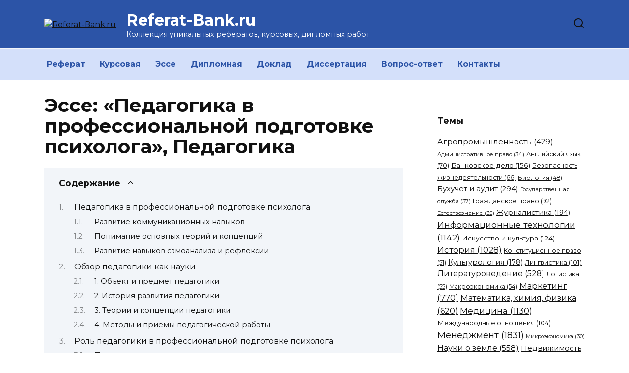

--- FILE ---
content_type: text/html; charset=UTF-8
request_url: https://referat-bank.ru/jesse-pedagogika-v-professionalnoj-podgotovke/
body_size: 61700
content:
<!doctype html><html lang="ru-RU"><head><meta charset="UTF-8"><meta name="viewport" content="width=device-width, initial-scale=1"><meta name='robots' content='index, follow, max-image-preview:large, max-snippet:-1, max-video-preview:-1'/><title>Педагогика в профессиональной подготовке психолога</title><meta name="description" content="Педагогика играет важную роль в профессиональной подготовке психолога, так как она помогает студентам развить необходимые навыки и знания для успешной работы в данной области. В этом эссе я рассмотрю, как педагогика влияет на профессиональное образование психолога и в чем заключается ее значимость."/><link rel="canonical" href="https://referat-bank.ru/jesse-pedagogika-v-professionalnoj-podgotovke/"/><style id='wp-img-auto-sizes-contain-inline-css' type='text/css'>img:is([sizes=auto i],[sizes^="auto," i]){contain-intrinsic-size:3000px 1500px} /*# sourceURL=wp-img-auto-sizes-contain-inline-css */</style><style id='classic-theme-styles-inline-css' type='text/css'>/*! This file is auto-generated */ .wp-block-button__link{color:#fff;background-color:#32373c;border-radius:9999px;box-shadow:none;text-decoration:none;padding:calc(.667em + 2px) calc(1.333em + 2px);font-size:1.125em}.wp-block-file__button{background:#32373c;color:#fff;text-decoration:none} /*# sourceURL=/wp-includes/css/classic-themes.min.css */</style><link rel='stylesheet' id='expert-review-style-css' href='https://referat-bank.ru/wp-content/plugins/expert-review/assets/public/css/styles.min.css' media='all'/><link rel='stylesheet' id='mihdan-lite-youtube-embed-css' href='https://referat-bank.ru/wp-content/cache/autoptimize/autoptimize_single_5e948d2e27553e0db0323d6052b95ffb.php' media='all'/><link rel='stylesheet' id='google-fonts-css' href='https://fonts.googleapis.com/css?family=Montserrat%3A400%2C400i%2C700&#038;subset=cyrillic&#038;display=swap' media='all'/><link rel='stylesheet' id='reboot-style-css' href='https://referat-bank.ru/wp-content/themes/reboot/assets/css/style.min.css' media='all'/> <script defer type="text/javascript" src="https://referat-bank.ru/wp-includes/js/jquery/jquery.min.js" id="jquery-core-js"></script> <script defer type="text/javascript" src="https://referat-bank.ru/wp-includes/js/jquery/jquery-migrate.min.js" id="jquery-migrate-js"></script> <style>.pseudo-clearfy-link { color: #008acf; cursor: pointer;}.pseudo-clearfy-link:hover { text-decoration: none;}</style><link rel="preload" href="https://referat-bank.ru/wp-content/themes/reboot/assets/fonts/wpshop-core.ttf" as="font" crossorigin><style>.site-header{background-color:#2c54a7}@media (min-width: 992px){.top-menu ul li .sub-menu{background-color:#2c54a7}}.site-title, .site-title a{color:#ffffff}.site-description{color:#ffffff}.main-navigation, .footer-navigation, .footer-navigation .removed-link, .main-navigation .removed-link, .main-navigation ul li>a, .footer-navigation ul li>a{color:#2c54a7}.main-navigation, .main-navigation ul li .sub-menu li, .main-navigation ul li.menu-item-has-children:before, .footer-navigation, .footer-navigation ul li .sub-menu li, .footer-navigation ul li.menu-item-has-children:before{background-color:#d4e0fa}</style><link rel="icon" href="https://referat-bank.ru/wp-content/uploads/2024/01/cropped-favicon-32x32.png" sizes="32x32"/><link rel="icon" href="https://referat-bank.ru/wp-content/uploads/2024/01/cropped-favicon-192x192.png" sizes="192x192"/><link rel="apple-touch-icon" href="https://referat-bank.ru/wp-content/uploads/2024/01/cropped-favicon-180x180.png"/><meta name="msapplication-TileImage" content="https://referat-bank.ru/wp-content/uploads/2024/01/cropped-favicon-270x270.png"/><style type="text/css" id="wp-custom-css">expert-review-button js-expert-review-button { padding-top 1px; }</style><style>.ai-viewports {--ai: 1;} .ai-viewport-3 { display: none !important;} .ai-viewport-2 { display: none !important;} .ai-viewport-1 { display: inherit !important;} .ai-viewport-0 { display: none !important;} @media (min-width: 768px) and (max-width: 979px) { .ai-viewport-1 { display: none !important;} .ai-viewport-2 { display: inherit !important;} } @media (max-width: 767px) { .ai-viewport-1 { display: none !important;} .ai-viewport-3 { display: inherit !important;} } .ai-rotate {position: relative;} .ai-rotate-hidden {visibility: hidden;} .ai-rotate-hidden-2 {position: absolute; top: 0; left: 0; width: 100%; height: 100%;} .ai-list-data, .ai-ip-data, .ai-filter-check, .ai-fallback, .ai-list-block, .ai-list-block-ip, .ai-list-block-filter {visibility: hidden; position: absolute; width: 50%; height: 1px; top: -1000px; z-index: -9999; margin: 0px!important;} .ai-list-data, .ai-ip-data, .ai-filter-check, .ai-fallback {min-width: 1px;}</style> <script async src="https://yandex.ru/ads/system/header-bidding.js"></script> <script defer src="[data-uri]"></script> <script defer src="[data-uri]"></script> <script src="https://yandex.ru/ads/system/context.js" async></script> <style id='global-styles-inline-css' type='text/css'>:root{--wp--preset--aspect-ratio--square: 1;--wp--preset--aspect-ratio--4-3: 4/3;--wp--preset--aspect-ratio--3-4: 3/4;--wp--preset--aspect-ratio--3-2: 3/2;--wp--preset--aspect-ratio--2-3: 2/3;--wp--preset--aspect-ratio--16-9: 16/9;--wp--preset--aspect-ratio--9-16: 9/16;--wp--preset--color--black: #000000;--wp--preset--color--cyan-bluish-gray: #abb8c3;--wp--preset--color--white: #ffffff;--wp--preset--color--pale-pink: #f78da7;--wp--preset--color--vivid-red: #cf2e2e;--wp--preset--color--luminous-vivid-orange: #ff6900;--wp--preset--color--luminous-vivid-amber: #fcb900;--wp--preset--color--light-green-cyan: #7bdcb5;--wp--preset--color--vivid-green-cyan: #00d084;--wp--preset--color--pale-cyan-blue: #8ed1fc;--wp--preset--color--vivid-cyan-blue: #0693e3;--wp--preset--color--vivid-purple: #9b51e0;--wp--preset--gradient--vivid-cyan-blue-to-vivid-purple: linear-gradient(135deg,rgb(6,147,227) 0%,rgb(155,81,224) 100%);--wp--preset--gradient--light-green-cyan-to-vivid-green-cyan: linear-gradient(135deg,rgb(122,220,180) 0%,rgb(0,208,130) 100%);--wp--preset--gradient--luminous-vivid-amber-to-luminous-vivid-orange: linear-gradient(135deg,rgb(252,185,0) 0%,rgb(255,105,0) 100%);--wp--preset--gradient--luminous-vivid-orange-to-vivid-red: linear-gradient(135deg,rgb(255,105,0) 0%,rgb(207,46,46) 100%);--wp--preset--gradient--very-light-gray-to-cyan-bluish-gray: linear-gradient(135deg,rgb(238,238,238) 0%,rgb(169,184,195) 100%);--wp--preset--gradient--cool-to-warm-spectrum: linear-gradient(135deg,rgb(74,234,220) 0%,rgb(151,120,209) 20%,rgb(207,42,186) 40%,rgb(238,44,130) 60%,rgb(251,105,98) 80%,rgb(254,248,76) 100%);--wp--preset--gradient--blush-light-purple: linear-gradient(135deg,rgb(255,206,236) 0%,rgb(152,150,240) 100%);--wp--preset--gradient--blush-bordeaux: linear-gradient(135deg,rgb(254,205,165) 0%,rgb(254,45,45) 50%,rgb(107,0,62) 100%);--wp--preset--gradient--luminous-dusk: linear-gradient(135deg,rgb(255,203,112) 0%,rgb(199,81,192) 50%,rgb(65,88,208) 100%);--wp--preset--gradient--pale-ocean: linear-gradient(135deg,rgb(255,245,203) 0%,rgb(182,227,212) 50%,rgb(51,167,181) 100%);--wp--preset--gradient--electric-grass: linear-gradient(135deg,rgb(202,248,128) 0%,rgb(113,206,126) 100%);--wp--preset--gradient--midnight: linear-gradient(135deg,rgb(2,3,129) 0%,rgb(40,116,252) 100%);--wp--preset--font-size--small: 19.5px;--wp--preset--font-size--medium: 20px;--wp--preset--font-size--large: 36.5px;--wp--preset--font-size--x-large: 42px;--wp--preset--font-size--normal: 22px;--wp--preset--font-size--huge: 49.5px;--wp--preset--spacing--20: 0.44rem;--wp--preset--spacing--30: 0.67rem;--wp--preset--spacing--40: 1rem;--wp--preset--spacing--50: 1.5rem;--wp--preset--spacing--60: 2.25rem;--wp--preset--spacing--70: 3.38rem;--wp--preset--spacing--80: 5.06rem;--wp--preset--shadow--natural: 6px 6px 9px rgba(0, 0, 0, 0.2);--wp--preset--shadow--deep: 12px 12px 50px rgba(0, 0, 0, 0.4);--wp--preset--shadow--sharp: 6px 6px 0px rgba(0, 0, 0, 0.2);--wp--preset--shadow--outlined: 6px 6px 0px -3px rgb(255, 255, 255), 6px 6px rgb(0, 0, 0);--wp--preset--shadow--crisp: 6px 6px 0px rgb(0, 0, 0);}:where(.is-layout-flex){gap: 0.5em;}:where(.is-layout-grid){gap: 0.5em;}body .is-layout-flex{display: flex;}.is-layout-flex{flex-wrap: wrap;align-items: center;}.is-layout-flex > :is(*, div){margin: 0;}body .is-layout-grid{display: grid;}.is-layout-grid > :is(*, div){margin: 0;}:where(.wp-block-columns.is-layout-flex){gap: 2em;}:where(.wp-block-columns.is-layout-grid){gap: 2em;}:where(.wp-block-post-template.is-layout-flex){gap: 1.25em;}:where(.wp-block-post-template.is-layout-grid){gap: 1.25em;}.has-black-color{color: var(--wp--preset--color--black) !important;}.has-cyan-bluish-gray-color{color: var(--wp--preset--color--cyan-bluish-gray) !important;}.has-white-color{color: var(--wp--preset--color--white) !important;}.has-pale-pink-color{color: var(--wp--preset--color--pale-pink) !important;}.has-vivid-red-color{color: var(--wp--preset--color--vivid-red) !important;}.has-luminous-vivid-orange-color{color: var(--wp--preset--color--luminous-vivid-orange) !important;}.has-luminous-vivid-amber-color{color: var(--wp--preset--color--luminous-vivid-amber) !important;}.has-light-green-cyan-color{color: var(--wp--preset--color--light-green-cyan) !important;}.has-vivid-green-cyan-color{color: var(--wp--preset--color--vivid-green-cyan) !important;}.has-pale-cyan-blue-color{color: var(--wp--preset--color--pale-cyan-blue) !important;}.has-vivid-cyan-blue-color{color: var(--wp--preset--color--vivid-cyan-blue) !important;}.has-vivid-purple-color{color: var(--wp--preset--color--vivid-purple) !important;}.has-black-background-color{background-color: var(--wp--preset--color--black) !important;}.has-cyan-bluish-gray-background-color{background-color: var(--wp--preset--color--cyan-bluish-gray) !important;}.has-white-background-color{background-color: var(--wp--preset--color--white) !important;}.has-pale-pink-background-color{background-color: var(--wp--preset--color--pale-pink) !important;}.has-vivid-red-background-color{background-color: var(--wp--preset--color--vivid-red) !important;}.has-luminous-vivid-orange-background-color{background-color: var(--wp--preset--color--luminous-vivid-orange) !important;}.has-luminous-vivid-amber-background-color{background-color: var(--wp--preset--color--luminous-vivid-amber) !important;}.has-light-green-cyan-background-color{background-color: var(--wp--preset--color--light-green-cyan) !important;}.has-vivid-green-cyan-background-color{background-color: var(--wp--preset--color--vivid-green-cyan) !important;}.has-pale-cyan-blue-background-color{background-color: var(--wp--preset--color--pale-cyan-blue) !important;}.has-vivid-cyan-blue-background-color{background-color: var(--wp--preset--color--vivid-cyan-blue) !important;}.has-vivid-purple-background-color{background-color: var(--wp--preset--color--vivid-purple) !important;}.has-black-border-color{border-color: var(--wp--preset--color--black) !important;}.has-cyan-bluish-gray-border-color{border-color: var(--wp--preset--color--cyan-bluish-gray) !important;}.has-white-border-color{border-color: var(--wp--preset--color--white) !important;}.has-pale-pink-border-color{border-color: var(--wp--preset--color--pale-pink) !important;}.has-vivid-red-border-color{border-color: var(--wp--preset--color--vivid-red) !important;}.has-luminous-vivid-orange-border-color{border-color: var(--wp--preset--color--luminous-vivid-orange) !important;}.has-luminous-vivid-amber-border-color{border-color: var(--wp--preset--color--luminous-vivid-amber) !important;}.has-light-green-cyan-border-color{border-color: var(--wp--preset--color--light-green-cyan) !important;}.has-vivid-green-cyan-border-color{border-color: var(--wp--preset--color--vivid-green-cyan) !important;}.has-pale-cyan-blue-border-color{border-color: var(--wp--preset--color--pale-cyan-blue) !important;}.has-vivid-cyan-blue-border-color{border-color: var(--wp--preset--color--vivid-cyan-blue) !important;}.has-vivid-purple-border-color{border-color: var(--wp--preset--color--vivid-purple) !important;}.has-vivid-cyan-blue-to-vivid-purple-gradient-background{background: var(--wp--preset--gradient--vivid-cyan-blue-to-vivid-purple) !important;}.has-light-green-cyan-to-vivid-green-cyan-gradient-background{background: var(--wp--preset--gradient--light-green-cyan-to-vivid-green-cyan) !important;}.has-luminous-vivid-amber-to-luminous-vivid-orange-gradient-background{background: var(--wp--preset--gradient--luminous-vivid-amber-to-luminous-vivid-orange) !important;}.has-luminous-vivid-orange-to-vivid-red-gradient-background{background: var(--wp--preset--gradient--luminous-vivid-orange-to-vivid-red) !important;}.has-very-light-gray-to-cyan-bluish-gray-gradient-background{background: var(--wp--preset--gradient--very-light-gray-to-cyan-bluish-gray) !important;}.has-cool-to-warm-spectrum-gradient-background{background: var(--wp--preset--gradient--cool-to-warm-spectrum) !important;}.has-blush-light-purple-gradient-background{background: var(--wp--preset--gradient--blush-light-purple) !important;}.has-blush-bordeaux-gradient-background{background: var(--wp--preset--gradient--blush-bordeaux) !important;}.has-luminous-dusk-gradient-background{background: var(--wp--preset--gradient--luminous-dusk) !important;}.has-pale-ocean-gradient-background{background: var(--wp--preset--gradient--pale-ocean) !important;}.has-electric-grass-gradient-background{background: var(--wp--preset--gradient--electric-grass) !important;}.has-midnight-gradient-background{background: var(--wp--preset--gradient--midnight) !important;}.has-small-font-size{font-size: var(--wp--preset--font-size--small) !important;}.has-medium-font-size{font-size: var(--wp--preset--font-size--medium) !important;}.has-large-font-size{font-size: var(--wp--preset--font-size--large) !important;}.has-x-large-font-size{font-size: var(--wp--preset--font-size--x-large) !important;}
/*# sourceURL=global-styles-inline-css */</style></head><body class="wp-singular post-template-default single single-post postid-1780 single-format-standard wp-embed-responsive wp-theme-reboot sidebar-right"><div id="page" class="site"> <a class="skip-link screen-reader-text" href="#content">Перейти к содержанию</a><div class="search-screen-overlay js-search-screen-overlay"></div><div class="search-screen js-search-screen"><form role="search" method="get" class="search-form" action="https://referat-bank.ru/"> <label> <span class="screen-reader-text">Search for:</span> <input type="search" class="search-field" placeholder="Поиск…" value="" name="s"> </label> <button type="submit" class="search-submit"></button></form></div><header id="masthead" class="site-header full" itemscope itemtype="http://schema.org/WPHeader"><div class="site-header-inner fixed"><div class="humburger js-humburger"><span></span><span></span><span></span></div><div class="site-branding"><div class="site-logotype"><a href="https://referat-bank.ru/"><img src="https://referat-bank.ru/wp-content/uploads/2024/01/logo.png" width="120" height="120" alt="Referat-Bank.ru"></a></div><div class="site-branding__body"><div class="site-title"><a href="https://referat-bank.ru/">Referat-Bank.ru</a></div><p class="site-description">Коллекция уникальных рефератов, курсовых, дипломных работ</p></div></div><div class="header-search"> <span class="search-icon js-search-icon"></span></div></div></header><nav id="site-navigation" class="main-navigation full" itemscope itemtype="http://schema.org/SiteNavigationElement"><div class="main-navigation-inner fixed"><div class="menu-pod-shapkoy-container"><ul id="header_menu" class="menu"><li id="menu-item-5121" class="menu-item menu-item-type-taxonomy menu-item-object-category menu-item-5121"><a href="https://referat-bank.ru/referat/">Реферат</a></li><li id="menu-item-964" class="menu-item menu-item-type-taxonomy menu-item-object-category menu-item-964"><a href="https://referat-bank.ru/kursovaya/">Курсовая</a></li><li id="menu-item-5123" class="menu-item menu-item-type-taxonomy menu-item-object-category current-post-ancestor current-menu-parent current-post-parent menu-item-5123"><a href="https://referat-bank.ru/esse/">Эссе</a></li><li id="menu-item-5122" class="menu-item menu-item-type-taxonomy menu-item-object-category menu-item-5122"><a href="https://referat-bank.ru/diplomnaya/">Дипломная</a></li><li id="menu-item-5124" class="menu-item menu-item-type-taxonomy menu-item-object-category menu-item-5124"><a href="https://referat-bank.ru/doklad/">Доклад</a></li><li id="menu-item-5126" class="menu-item menu-item-type-taxonomy menu-item-object-category menu-item-5126"><a href="https://referat-bank.ru/dissertatsiya/">Диссертация</a></li><li id="menu-item-18547" class="menu-item menu-item-type-taxonomy menu-item-object-category menu-item-18547"><a href="https://referat-bank.ru/askme/">Вопрос-ответ</a></li><li id="menu-item-18548" class="menu-item menu-item-type-post_type menu-item-object-page menu-item-18548"><a href="https://referat-bank.ru/contacts/">Контакты</a></li></ul></div></div></nav><div class="mobile-menu-placeholder js-mobile-menu-placeholder"></div><div id="content" class="site-content fixed"><div class="site-content-inner"><div id="primary" class="content-area" itemscope itemtype="http://schema.org/Article"><main id="main" class="site-main article-card"><article id="post-1780" class="article-post post-1780 post type-post status-publish format-standard category-esse tag-pedagogika"><h1 class="entry-title" itemprop="headline">Эссе: &#171;Педагогика в профессиональной подготовке психолога&#187;, Педагогика</h1><div class="entry-content" itemprop="articleBody"><div class="table-of-contents open"><div class="table-of-contents__header"><span class="table-of-contents__hide js-table-of-contents-hide">Содержание</span></div><ol class="table-of-contents__list js-table-of-contents-list"><li class="level-1"><a href="#pedagogika-v-professionalnoy-podgotovke-psihologa">Педагогика в профессиональной подготовке психолога</a></li><li class="level-2"><a href="#razvitie-kommunikatsionnyh-navykov">Развитие коммуникационных навыков</a></li><li class="level-2"><a href="#ponimanie-osnovnyh-teoriy-i-kontseptsiy">Понимание основных теорий и концепций</a></li><li class="level-2"><a href="#razvitie-navykov-samoanaliza-i-refleksii">Развитие навыков самоанализа и рефлексии</a></li><li class="level-1"><a href="#obzor-pedagogiki-kak-nauki">Обзор педагогики как науки</a></li><li class="level-2"><a href="#1-obekt-i-predmet-pedagogiki">1. Объект и предмет педагогики</a></li><li class="level-2"><a href="#2-istoriya-razvitiya-pedagogiki">2. История развития педагогики</a></li><li class="level-2"><a href="#3-teorii-i-kontseptsii-pedagogiki">3. Теории и концепции педагогики</a></li><li class="level-2"><a href="#4-metody-i-priemy-pedagogicheskoy-raboty">4. Методы и приемы педагогической работы</a></li><li class="level-1"><a href="#rol-pedagogiki-v-professionalnoy-podgotovke">Роль педагогики в профессиональной подготовке психолога</a></li><li class="level-2"><a href="#prakticheskie-navyki">Практические навыки</a></li><li class="level-2"><a href="#razvitie-emotsionalnoy-kompetentsii">Развитие эмоциональной компетенции</a></li><li class="level-1"><a href="#osnovnye-printsipy-pedagogiki">Основные принципы педагогики</a></li><li class="level-2"><a href="#1-individualnyy-podhod">1. Индивидуальный подход</a></li><li class="level-2"><a href="#2-aktivnost-uchenika">2. Активность ученика</a></li><li class="level-2"><a href="#3-stimulirovanie-interesa-k-obucheniyu">3. Стимулирование интереса к обучению</a></li><li class="level-2"><a href="#4-uchebnaya-deyatelnost-v-sotsiokulturnom">4. Учебная деятельность в социокультурном контексте</a></li><li class="level-2"><a href="#5-kommunikativnost-i-emotsionalnaya-sostavlyayuschaya">5. Коммуникативность и эмоциональная составляющая</a></li><li class="level-2"><a href="#6-razvitie-tvorcheskih-sposobnostey">6. Развитие творческих способностей</a></li><li class="level-1"><a href="#ponyatie-pedagogicheskoy-tehnologii">Понятие педагогической технологии</a></li><li class="level-2"><a href="#osnovnye-printsipy-pedagogicheskoy-tehnologii">Основные принципы педагогической технологии:</a></li><li class="level-2"><a href="#osnovnye-komponenty-pedagogicheskoy-tehnologii">Основные компоненты педагогической технологии:</a></li><li class="level-1"><a href="#vidy-i-primenenie-pedagogicheskih-tehnologiy">Виды и применение педагогических технологий в психологии</a></li><li class="level-2"><a href="#individualnaya-rabota">Индивидуальная работа</a></li><li class="level-2"><a href="#gruppovaya-rabota">Групповая работа</a></li><li class="level-2"><a href="#proektnaya-deyatelnost">Проектная деятельность</a></li><li class="level-2"><a href="#keys-metod">Кейс-метод</a></li><li class="level-2"><a href="#igrovye-metodiki">Игровые методики</a></li><li class="level-2"><a href="#ispolzovanie-informatsionno-kommunikatsionnyh">Использование информационно-коммуникационных технологий</a></li><li class="level-1"><a href="#sravnenie-pedagogicheskih-tehnologiy-i-psihologicheskih">Сравнение педагогических технологий и психологических методов</a></li><li class="level-2"><a href="#pedagogicheskie-tehnologii">Педагогические технологии</a></li><li class="level-2"><a href="#psihologicheskie-metody">Психологические методы</a></li><li class="level-2"><a href="#vzaimosvyaz-i-sravnenie">Взаимосвязь и сравнение</a></li><li class="level-1"><a href="#razvitie-professionalnyh-kompetentsiy-psihologa">Развитие профессиональных компетенций психолога с помощью педагогических технологий</a></li><li class="level-2"><a href="#1-aktivizatsiya-samostoyatelnoy-raboty">1. Активизация самостоятельной работы</a></li><li class="level-2"><a href="#2-proektnaya-deyatelnost">2. Проектная деятельность</a></li><li class="level-2"><a href="#3-metody-modelirovaniya">3. Методы моделирования</a></li><li class="level-2"><a href="#4-kollektivnoe-obuchenie-i-obratnaya-svyaz">4. Коллективное обучение и обратная связь</a></li><li class="level-2"><a href="#5-ispolzovanie-informatsionnyh-i-kommunikatsionnyh">5. Использование информационных и коммуникационных технологий</a></li><li class="level-1"><a href="#vozmozhnosti-ispolzovaniya-pedagogicheskih">Возможности использования педагогических технологий в профессиональной практике психолога</a></li><li class="level-1"><a href="#primery-primeneniya-pedagogicheskih-tehnologiy">Примеры применения педагогических технологий в работе психолога</a></li><li class="level-2"><a href="#1-igrovye-tehnologii">1. Игровые технологии</a></li><li class="level-2"><a href="#2-gruppovye-tehnologii">2. Групповые технологии</a></li><li class="level-2"><a href="#3-art-terapiya">3. Арт-терапия</a></li><li class="level-2"><a href="#4-tehnologiya-rolevoy-igry">4. Технология ролевой игры</a></li><li class="level-2"><a href="#5-ispolzovanie-tehnologiy-informatsionnyh">5. Использование технологий информационных и коммуникационных технологий (ИКТ)</a></li><li class="level-1"><a href="#otsenka-effektivnosti-pedagogicheskih-tehnologiy">Оценка эффективности педагогических технологий в подготовке психолога</a></li><li class="level-2"><a href="#metody-otsenki-effektivnosti-pedagogicheskih">Методы оценки эффективности педагогических технологий</a></li><li class="level-2"><a href="#znachimost-otsenki-effektivnosti-pedagogicheskih">Значимость оценки эффективности педагогических технологий</a></li><li class="level-1"><a href="#problemy-i-perspektivy-ispolzovaniya-pedagogicheskih">Проблемы и перспективы использования педагогических технологий в профессиональной подготовке психолога</a></li><li class="level-2"><a href="#problemy-ispolzovaniya-pedagogicheskih-tehnologiy">Проблемы использования педагогических технологий в профессиональной подготовке психолога:</a></li><li class="level-2"><a href="#perspektivy-ispolzovaniya-pedagogicheskih">Перспективы использования педагогических технологий в профессиональной подготовке психолога:</a></li></ol></div><div class='ai-viewports ai-viewport-1 ai-insert-18-12027866' style='margin: 8px 0; clear: both;' data-insertion-position='prepend' data-selector='.ai-insert-18-12027866' data-insertion-no-dbg data-code='[base64]' data-block='18'></div><div class='ai-viewports ai-viewport-2 ai-viewport-3 ai-insert-1-91535076' style='margin: 8px 0; clear: both;' data-insertion-position='prepend' data-selector='.ai-insert-1-91535076' data-insertion-no-dbg data-code='[base64]' data-block='1'></div><h2 id="pedagogika-v-professionalnoy-podgotovke-psihologa">Педагогика в профессиональной подготовке психолога</h2><p>Педагогика играет важную роль в профессиональной подготовке психолога, так как она помогает студентам развить необходимые навыки и знания для успешной работы в данной области. В этом эссе я рассмотрю, как педагогика влияет на профессиональное образование психолога и в чем заключается ее значимость.</p><h3 id="razvitie-kommunikatsionnyh-navykov">Развитие коммуникационных навыков</h3><p>Одной из целей педагогики в профессиональной подготовке психолога является развитие коммуникационных навыков студентов. Психологи должны уметь эффективно взаимодействовать с клиентами, слушать их, анализировать их проблемы и предлагать решения. Педагогические методы и техники помогают студентам научиться проводить эффективные сеансы консультации, устанавливать доверительные отношения с клиентами и развивать эмпатию.</p><p>Один из таких методов – моделирование ситуаций. Студентам предлагается практиковаться в ролевых играх, где они могут испытать различные варианты взаимодействия с клиентами и получить обратную связь от преподавателей и однокурсников. Это помогает им развить свои коммуникационные навыки и научиться адаптироваться к разным ситуациям.</p><div class='ai-viewports ai-viewport-2 ai-viewport-3 ai-insert-2-73685002' style='margin: 8px 0; clear: both;' data-insertion-position='prepend' data-selector='.ai-insert-2-73685002' data-insertion-no-dbg data-code='[base64]' data-block='2'></div><h3 id="ponimanie-osnovnyh-teoriy-i-kontseptsiy">Понимание основных теорий и концепций</h3><p>Еще одним аспектом педагогики в профессиональной подготовке психолога является предоставление студентам знаний о основных теориях и концепциях в данной области. Психологи должны быть осведомлены о различных подходах к пониманию человеческого поведения, чтобы эффективно работать с клиентами.</p><p>Преподаватели используют различные педагогические методы, такие как лекции, дискуссии, чтение и анализ мировой литературы по психологии, чтобы помочь студентам усвоить эти концепции. Знание основных теорий и концепций позволяет психологам проводить качественные исследования, предлагать соответствующие методы лечения и решения проблем клиентов.</p><div class='ai-viewports ai-viewport-1 ai-insert-19-95568437' style='margin: 8px 0; clear: both;' data-insertion-position='prepend' data-selector='.ai-insert-19-95568437' data-insertion-no-dbg data-code='[base64]' data-block='19'></div><h3 id="razvitie-navykov-samoanaliza-i-refleksii">Развитие навыков самоанализа и рефлексии</h3><p>Педагогика в профессиональной подготовке психолога также направлена на развитие навыков самоанализа и рефлексии. Психологи должны быть способными анализировать свое поведение и отношения с клиентами, чтобы постоянно улучшать свою профессиональную компетентность.</p><p>Преподаватели используют различные методы, такие как практические задания, дневники, групповые дискуссии, чтобы помочь студентам осознать свои сильные и слабые стороны, а также личные предпочтения и стили работы. Это помогает им стать более эффективными психологами и лучше понять себя и своих клиентов.</p><blockquote class="info"><p>В заключение, педагогика играет важную роль в профессиональной подготовке психолога. Она помогает развить коммуникационные навыки, понимание основных теорий и концепций, а также навыки самоанализа и рефлексии. Это позволяет психологам эффективно работать с клиентами и постоянно развиваться в своей профессии.</p></blockquote><h2 id="obzor-pedagogiki-kak-nauki">Обзор педагогики как науки</h2><p>Педагогика является наукой, которая изучает процессы обучения и воспитания людей, а также разрабатывает методы и принципы обучения и воспитания. Она является одной из основных наук в сфере психологии и образования.</p><p>В обзоре педагогики как науки следует рассмотреть ее ключевые аспекты, такие как:</p><h3 id="1-obekt-i-predmet-pedagogiki">1. Объект и предмет педагогики</h3><p>Объектом педагогики являются процессы обучения и воспитания, а предметом &#8212; методы и принципы, которые используются для достижения определенных целей в обучении и воспитании. Основной задачей педагогики является исследование этих процессов и разработка эффективных методов работы с учащимися.</p><h3 id="2-istoriya-razvitiya-pedagogiki">2. История развития педагогики</h3><p>История развития педагогики начинается с древних времен и тесно связана с развитием образования и культуры в обществе. В процессе развития педагогика прошла через несколько этапов, включая период основания ее как науки, формирование основных теорий и подходов в обучении и воспитании, а также современные тенденции и проблемы в области педагогики.</p><h3 id="3-teorii-i-kontseptsii-pedagogiki">3. Теории и концепции педагогики</h3><p>В педагогике существует множество теорий и концепций, которые объясняют процессы обучения и воспитания. Одной из таких теорий является теория развития Жана Пиаже, которая описывает стадии развития умственных способностей детей. Кроме того, есть и другие теории и концепции, такие как теория социального конструкционизма, теория ситуационного подхода и теория деятельностного подхода, которые предлагают свои взгляды на обучение и воспитание.</p><h3 id="4-metody-i-priemy-pedagogicheskoy-raboty">4. Методы и приемы педагогической работы</h3><p>Педагогическая работа включает в себя различные методы и приемы, которые используются для обучения и воспитания. К ним относятся лекции, семинары, практические занятия, игры, проектная деятельность и многие другие. Целью этих методов является эффективное и интересное обучение, развитие учащихся и формирование их навыков и компетенций.</p><p>Рассмотрение педагогики как науки позволяет понять важность обучения и воспитания в развитии личности и общества. Педагогика является ключевой областью для психолога, который работает в сфере образования и воспитания, так как она предоставляет необходимые знания и навыки для эффективного обучения и взаимодействия с учащимися.</p><h2 id="rol-pedagogiki-v-professionalnoy-podgotovke">Роль педагогики в профессиональной подготовке психолога</h2><p>В профессиональной подготовке психолога педагогика играет важную роль, предоставляя необходимые знания и навыки для успешной работы в данной области. Педагогический подход в обучении психологов позволяет формировать и развивать профессиональные компетенции, а также обеспечивать качественное взаимодействие с клиентами.</p><p>Одним из ключевых аспектов педагогической работы с психологами является формирование теоретической базы знаний. Психолог должен овладеть основами психологической теории, понимать основные концепции и методы работы в данной области. Педагогика помогает студентам разобраться в сложных теоретических материалах и применить их на практике. Знание теоретической базы позволяет психологу понять причины поведения клиента, анализировать и предсказывать его действия, а также разрабатывать эффективные методики взаимодействия.</p><h3 id="prakticheskie-navyki">Практические навыки</h3><p>Помимо теоретических знаний, педагогика также помогает психологам развивать практические навыки. В процессе обучения студенты знакомятся с различными методами работы с клиентами, обучаются проводить психологические тесты и интервью, анализировать и интерпретировать данные. Педагогический подход позволяет создать условия для практических тренировок, ролевых игр и симуляций, что позволяет психологам получить необходимые навыки взаимодействия с клиентами в контролируемой обстановке.</p><h3 id="razvitie-emotsionalnoy-kompetentsii">Развитие эмоциональной компетенции</h3><p>Одним из важных аспектов работы психолога является эмоциональная компетенция. Педагогический подход в профессиональной подготовке позволяет психологам развивать и укреплять свою эмоциональную компетенцию. Обучение психологов включает в себя работу над собственной эмоциональной сферой, развитие навыков эмоционального восприятия и регуляции эмоций. Педагогика помогает студентам осознать свои эмоции, понять их эффект на взаимодействие с клиентами и научиться эффективно работать с эмоциональными реакциями клиентов.</p><h2 id="osnovnye-printsipy-pedagogiki">Основные принципы педагогики</h2><p>Педагогика &#8212; это наука о воспитании и обучении, которая изучает принципы и методы образовательного процесса. Она помогает нам понять, как наилучшим образом развивать индивидуальные способности и таланты каждого человека.</p><p>Основные принципы педагогики являются фундаментом для создания эффективной образовательной среды и успешного обучения. Вот несколько из них:</p><h3 id="1-individualnyy-podhod">1. Индивидуальный подход</h3><p>Каждый человек уникален и имеет свои индивидуальные особенности. Педагогика подразумевает индивидуальный подход к каждому ученику, учитывая его интересы, потребности и уровень развития. Это помогает создать благоприятную образовательную среду, где каждый ученик может максимально раскрыть свой потенциал.</p><h3 id="2-aktivnost-uchenika">2. Активность ученика</h3><p>Активное участие ученика в образовательном процессе является одним из важнейших принципов педагогики. Ученик должен быть не просто пассивным слушателем, а активным участником, который самостоятельно исследует, анализирует и применяет полученные знания. Это способствует развитию критического мышления, самостоятельности и творческого мышления.</p><h3 id="3-stimulirovanie-interesa-k-obucheniyu">3. Стимулирование интереса к обучению</h3><p>Педагогика должна стремиться к развитию интереса ученика к обучению. Это можно сделать через создание интерактивных и практических заданий, использование различных методов обучения и привлечение реальных примеров из жизни. Когда ученик заинтересован в теме, он будет более мотивирован к изучению и получению новых знаний.</p><h3 id="4-uchebnaya-deyatelnost-v-sotsiokulturnom">4. Учебная деятельность в социокультурном контексте</h3><p>Образование не может быть оторванным от социокультурной среды. Педагогика подразумевает включение учеников в учебные процессы и задания, которые связаны с реальными проблемами и ситуациями в обществе. Такой подход помогает студентам лучше понять и применять полученные знания в жизни. Учитель должен быть гибким и адаптироваться к различным контекстам и культурным особенностям студентов.</p><h3 id="5-kommunikativnost-i-emotsionalnaya-sostavlyayuschaya">5. Коммуникативность и эмоциональная составляющая</h3><p>Коммуникативность является одним из ключевых аспектов педагогики. Учитель должен быть хорошим коммуникатором, уметь слушать и задавать вопросы, создавать доверительные отношения с учениками. Также важно учитывать эмоциональную составляющую образовательного процесса. Положительная обратная связь, поддержка и мотивация помогут ученикам лучше осваивать новые знания и навыки.</p><h3 id="6-razvitie-tvorcheskih-sposobnostey">6. Развитие творческих способностей</h3><p>Педагогика ставит перед собой задачу развить творческие способности каждого ученика. Это может быть достигнуто через использование творческих методов обучения, поощрение самостоятельного мышления и решения проблем, а также создание условий для самовыражения и самореализации студентов.</p><p>Эти принципы педагогики помогают создать эффективную образовательную среду, которая способствует развитию полноценной личности каждого ученика. Они являются ориентиром для педагогов и помогают им лучше понять и применить методы и подходы к обучению и воспитанию своих учеников.</p><h2 id="ponyatie-pedagogicheskoy-tehnologii">Понятие педагогической технологии</h2><p>Понятие педагогической технологии является одним из основных понятий в области педагогики и образования. Эта концепция представляет собой систему методов, приемов и средств, которые используются для организации и реализации педагогического процесса.</p><p>Основной задачей педагогической технологии является обеспечение эффективного обучения и развития обучающихся. Она помогает педагогам выбирать оптимальные стратегии, методы и формы работы с учениками, учитывая их индивидуальные особенности, потребности и способности.</p><h3 id="osnovnye-printsipy-pedagogicheskoy-tehnologii">Основные принципы педагогической технологии:</h3><ul><li><strong>Целенаправленность:</strong> педагогическая технология должна быть направлена на достижение определенных образовательных целей и задач.</li><li><strong>Системность:</strong> она должна представлять собой структурированную и организованную систему, включающую в себя различные элементы и этапы.</li><li><strong>Адаптивность:</strong> педагогическая технология должна учитывать индивидуальные особенности и потребности обучающихся, а также соответствовать современным требованиям и изменениям в образовательной среде.</li><li><strong>Активность:</strong> она должна активизировать участие обучающихся в учебном процессе и стимулировать их самостоятельную деятельность и творческий подход.</li><li><strong>Преемственность:</strong> педагогическая технология должна быть связана с предыдущими и последующими этапами образования, а также с опытом и достижениями в данной области.</li></ul><h3 id="osnovnye-komponenty-pedagogicheskoy-tehnologii">Основные компоненты педагогической технологии:</h3><ol><li><strong>Цель и задачи:</strong> определение образовательных целей и задач, которые должны быть достигнуты в рамках педагогического процесса.</li><li><strong>Содержание:</strong> выбор и организация обучающего материала, который соответствует целям и задачам обучения.</li><li><strong>Методика:</strong> выбор и применение определенных методов и приемов обучения, соответствующих целям и содержанию образования.</li><li><strong>Организация и управление:</strong> организация учебного процесса, распределение ролей и ответственности между педагогами и обучающимися.</li><li><strong>Оценка и контроль:</strong> оценка достижений обучающихся и контроль качества образования.</li></ol><p>Педагогическая технология является важным инструментом для педагогов и специалистов в области образования. Она помогает структурировать и организовать образовательный процесс, а также обеспечивает оптимальные условия для развития и обучения обучающихся.</p><h2 id="vidy-i-primenenie-pedagogicheskih-tehnologiy">Виды и применение педагогических технологий в психологии</h2><p>Педагогические технологии в психологии являются одним из важных инструментов в работе психолога. Они позволяют создавать эффективные условия для развития и изменения психологических процессов и поведения участников образовательного процесса. В данном тексте рассмотрим основные виды педагогических технологий и их применение в психологии.</p><h3 id="individualnaya-rabota">Индивидуальная работа</h3><p>Индивидуальная работа является одним из основных видов педагогических технологий в психологии. Она предполагает проведение индивидуальных консультаций и тренингов, направленных на решение психологических проблем и развитие личности. В процессе индивидуальной работы психолог использует различные методики, тесты и игры, а также осуществляет индивидуальное психологическое сопровождение.</p><h3 id="gruppovaya-rabota">Групповая работа</h3><p>Групповая работа является еще одним важным видом педагогической технологии в психологии. Она осуществляется в рамках групповых тренингов, групповых консультаций и психологических групп. В процессе групповой работы психолог создает условия для обмена опытом, развития коммуникативных навыков и самосознания участников группы.</p><h3 id="proektnaya-deyatelnost">Проектная деятельность</h3><p>Проектная деятельность является эффективным способом развития психологических компетенций участников образовательного процесса. В рамках проектной деятельности психологи могут организовывать различные проекты, направленные на достижение определенных целей и задач. Проекты могут быть как индивидуальными, так и групповыми.</p><h3 id="keys-metod">Кейс-метод</h3><p>Кейс-метод является методом анализа конкретных ситуаций, проблем и задач. Психолог, используя кейс-метод, предлагает участникам образовательного процесса рассмотреть и проанализировать различные ситуации, основываясь на теоретических знаниях и опыте. Кейс-метод позволяет развивать критическое мышление, принимать решения и находить пути решения проблем.</p><h3 id="igrovye-metodiki">Игровые методики</h3><p>Игровые методики являются важным компонентом педагогических технологий в психологии. Они позволяют создать атмосферу доверия и сотрудничества, развивают воображение, социальные навыки и креативность участников образовательного процесса. Игровые методики могут быть различными: от ролевых игр до игровых ситуаций и упражнений.</p><h3 id="ispolzovanie-informatsionno-kommunikatsionnyh">Использование информационно-коммуникационных технологий</h3><p>Использование информационно-коммуникационных технологий (ИКТ) является актуальным направлением в педагогических технологиях в психологии. Психологи могут использовать различные программы, приложения, онлайн-ресурсы и социальные сети для проведения психологических тренингов, консультаций и обучения. ИКТ позволяют значительно расширить возможности образовательного процесса и сделать его более доступным и интерактивным.</p><h2 id="sravnenie-pedagogicheskih-tehnologiy-i-psihologicheskih">Сравнение педагогических технологий и психологических методов</h2><p>В процессе профессиональной подготовки психологов особое внимание уделяется развитию и овладению педагогическими технологиями и психологическими методами. Каждый из этих подходов играет свою уникальную роль в оказании помощи и поддержки клиентам, но они также имеют и отличия.</p><h3 id="pedagogicheskie-tehnologii">Педагогические технологии</h3><p>Педагогические технологии направлены на организацию образовательного процесса и развитие студентов или учеников. Они основаны на системной организации и структурировании знаний и навыков, а также на использовании специальных методик обучения.</p><p><strong>Особенности педагогических технологий:</strong></p><ul><li>Целевая ориентация на обучение и развитие</li><li>Использование системного подхода</li><li>Применение методов, способствующих активной учебной деятельности студентов</li><li>Ориентация на формирование компетенций и умений, необходимых для дальнейшей профессиональной деятельности</li></ul><h3 id="psihologicheskie-metody">Психологические методы</h3><p>Психологические методы нацелены на изучение и изменение психических процессов и поведения людей. Они основаны на принципах и теориях психологии и позволяют понять, объяснить и помочь в решении различных проблем и трудностей клиентов.</p><p><strong>Особенности психологических методов:</strong></p><ul><li>Целевая ориентация на психологическую работу и поддержку клиентов</li><li>Использование специальных инструментов и техник для анализа и понимания психологических процессов</li><li>Применение различных психологических тестов и опросников</li><li>Ориентация на развитие психологической грамотности и самоанализа</li></ul><h3 id="vzaimosvyaz-i-sravnenie">Взаимосвязь и сравнение</h3><p>Педагогические технологии и психологические методы взаимосвязаны и дополняют друг друга в профессиональной подготовке психологов. Педагогические технологии способствуют развитию психологических навыков и умений у будущих специалистов, а психологические методы помогают учитывать индивидуальные особенности и потребности клиентов в процессе работы.</p><p>Таким образом, педагогические технологии и психологические методы являются неотъемлемой частью профессиональной подготовки психологов. Их совместное применение позволяет обеспечить эффективное и качественное оказание помощи и поддержки клиентам в различных сферах и ситуациях.</p><h2 id="razvitie-professionalnyh-kompetentsiy-psihologa">Развитие профессиональных компетенций психолога с помощью педагогических технологий</h2><p>Для психолога важно не только обладать знаниями в области психологии, но и уметь применять их на практике. Для этого необходимо развивать свои профессиональные компетенции. Одним из эффективных способов развития является использование педагогических технологий.</p><p>Педагогические технологии представляют собой специальные методики и приемы, которые помогают педагогу обеспечить эффективное обучение и развитие учащихся. В области психологии эти технологии могут быть адаптированы для развития профессиональных навыков психолога.</p><h3 id="1-aktivizatsiya-samostoyatelnoy-raboty">1. Активизация самостоятельной работы</h3><p>Одним из ключевых принципов педагогических технологий является активизация самостоятельной работы студента. Этот принцип также может быть применен при обучении психологов. Путем организации самостоятельной работы, например, в форме выполнения практических заданий или решения кейсов, психолог может развивать свои профессиональные навыки и умения.</p><h3 id="2-proektnaya-deyatelnost">2. Проектная деятельность</h3><p>Проектная деятельность &#8212; еще один способ развития профессиональных компетенций психолога с помощью педагогических технологий. Путем реализации проектов, психолог может применять свои знания и навыки на практике, разрабатывать новые методики и исследования, а также развивать креативность и лидерские способности.</p><h3 id="3-metody-modelirovaniya">3. Методы моделирования</h3><p>Методы моделирования &#8212; это еще один инструмент, который психолог может использовать для развития своих профессиональных компетенций. Моделирование позволяет психологу практиковать различные сценарии и ситуации, которые могут возникнуть в работе с клиентами. Это помогает психологу развивать свою эмпатию, аналитические и коммуникативные навыки.</p><h3 id="4-kollektivnoe-obuchenie-i-obratnaya-svyaz">4. Коллективное обучение и обратная связь</h3><p>Коллективное обучение и обратная связь &#8212; неотъемлемая часть педагогических технологий, которые также могут быть применены для развития профессиональных компетенций психолога. Через работу в коллективе и обмен опытом с коллегами психолог может узнавать о новых методиках и подходах, а также получать обратную связь, что помогает ему совершенствоваться и развиваться в профессии.</p><h3 id="5-ispolzovanie-informatsionnyh-i-kommunikatsionnyh">5. Использование информационных и коммуникационных технологий</h3><p>Использование информационных и коммуникационных технологий &#8212; еще одна составляющая педагогических технологий, которая может быть использована для развития профессиональных компетенций психолога. Современные технологии позволяют психологу получать доступ к актуальной информации, проводить онлайн-консультации и тренинги, а также обмениваться опытом с коллегами со всего мира.</p><p>Использование педагогических технологий для развития профессиональных компетенций психолога является эффективным инструментом, который помогает психологу применять свои знания и навыки на практике, развивать свою креативность, аналитические и коммуникативные способности, а также узнавать о новых методиках и подходах в области психологии.</p><h2 id="vozmozhnosti-ispolzovaniya-pedagogicheskih">Возможности использования педагогических технологий в профессиональной практике психолога</h2><p>Педагогические технологии представляют собой инструментарий, который позволяет психологу эффективно взаимодействовать с людьми и достигать поставленных целей. В профессиональной практике психолога педагогические технологии играют важную роль в решении различных задач, связанных с обучением, развитием и коррекцией психологических проблем.</p><p>Одной из возможностей использования педагогических технологий в профессиональной практике психолога является организация групповых занятий. Групповая работа позволяет создать комфортную атмосферу для участников, установить взаимодействие и взаимодополняемость между ними. Педагогические технологии, такие как работа в небольших группах, использование игровых методов и интерактивных заданий, способствуют развитию коммуникативных навыков, умения работать в коллективе и решать проблемы в группе.</p><p>Другой возможностью использования педагогических технологий является индивидуальная работа с клиентами. Педагогические технологии позволяют психологу наиболее эффективно организовать индивидуализированное обучение и коррекцию. Работа с клиентом может включать в себя использование различных методик, таких как игры, тренинги, кейс-метод, ролевые модели и другие. При этом педагогические технологии помогают психологу структурировать и систематизировать процесс обучения и развития, учитывая индивидуальные особенности каждого клиента.</p><p>Также стоит отметить, что педагогические технологии могут быть использованы психологом в работе с различными возрастными группами. Например, с детьми можно применять игровые методики, использовать пятилучевую звезду развития или применять сказкотерапию. С подростками можно проводить групповые тренинги по развитию социальных навыков или индивидуальные консультации по выбору будущей профессии. Со взрослыми клиентами психолог может использовать методы саморазвития, тренинги по личностному росту или психокоррекционные программы.</p><blockquote class="info"><p>Педагогические технологии представляют мощный инструмент для психолога в профессиональной практике. Они позволяют организовывать групповую и индивидуальную работу с клиентами, учитывая их возрастные особенности и индивидуальные потребности. Педагогические технологии способствуют развитию коммуникативных навыков, социальной адаптации и решению психологических проблем.</p></blockquote><h2 id="primery-primeneniya-pedagogicheskih-tehnologiy">Примеры применения педагогических технологий в работе психолога</h2><p>Педагогические технологии &#8212; это специально разработанные методы и приемы, которые помогают психологу эффективно взаимодействовать с клиентами и достигать поставленных целей. В данном тексте будет представлено несколько примеров применения педагогических технологий в работе психолога.</p><h3 id="1-igrovye-tehnologii">1. Игровые технологии</h3><p>Игровые технологии являются одним из самых популярных и востребованных методов в работе психолога. Игра позволяет клиенту выразить свои эмоции и переживания, развить творческое мышление и научиться решать проблемы. Например, психолог может использовать игрушки или карточки со словами и попросить клиента создать историю или ситуацию, которая отражает его внутренний мир или проблему, с которой он столкнулся. Игровые технологии позволяют психологу получить информацию о клиенте и помочь ему осознать и понять свои проблемы и эмоции.</p><h3 id="2-gruppovye-tehnologii">2. Групповые технологии</h3><p>Групповые технологии позволяют психологу проводить работу с несколькими клиентами одновременно. Групповые занятия могут быть полезными для развития социальных навыков, улучшения коммуникации и поддержки клиентов друг другом. Например, психолог может проводить групповые дискуссии или тренинги, в которых участники могут обсуждать свои проблемы, делиться опытом и находить решения вместе.</p><h3 id="3-art-terapiya">3. Арт-терапия</h3><p>Арт-терапия &#8212; это метод, который использует различные художественные материалы и техники для самовыражения и самоанализа. Арт-терапия может быть полезной для работы с клиентами, которые испытывают трудности в выражении своих эмоций словами. Например, психолог может предложить клиенту нарисовать или создать что-то с помощью различных материалов, а затем обсудить и проанализировать это произведение и его значение.</p><h3 id="4-tehnologiya-rolevoy-igry">4. Технология ролевой игры</h3><p>Технология ролевой игры позволяет клиенту испытать и разыграть различные роли и ситуации. Психолог может предложить клиенту сыграть роль другого человека или ситуации, которая вызывает у него трудности. Это позволяет клиенту рассмотреть проблему или ситуацию с разных точек зрения и найти новые способы решения проблемы.</p><h3 id="5-ispolzovanie-tehnologiy-informatsionnyh">5. Использование технологий информационных и коммуникационных технологий (ИКТ)</h3><p>С развитием технологий информационных и коммуникационных технологий (ИКТ), психологи все чаще используют их в своей работе. Например, психолог может использовать онлайн-сессии или мобильные приложения для проведения консультаций или мониторинга состояния клиента. Также можно использовать различные программы и веб-ресурсы для обмена информацией, проведения и анализа опросов и тестов, а также для организации обратной связи с клиентом.</p><p>Приведенные примеры лишь небольшая часть педагогических технологий, которые могут быть применены в работе психолога. Важно помнить, что выбор конкретной технологии должен быть основан на особенностях клиента и его потребностях.</p><h2 id="otsenka-effektivnosti-pedagogicheskih-tehnologiy">Оценка эффективности педагогических технологий в подготовке психолога</h2><p>В современном образовании большое значение уделяется эффективности педагогических технологий в процессе подготовки психолога. Под эффективностью понимается достижение поставленных образовательных целей и задач, а также развитие у студентов необходимых компетенций. Оценка эффективности педагогических технологий может проводиться с помощью различных методов и инструментов, что позволяет оценить степень достижения поставленных целей и определить необходимые корректировки в образовательном процессе.</p><h3 id="metody-otsenki-effektivnosti-pedagogicheskih">Методы оценки эффективности педагогических технологий</h3><p>Для оценки эффективности педагогических технологий в подготовке психолога применяются различные методы, включающие как качественные, так и количественные показатели. К качественным методам относятся наблюдение, интервьюирование и анализ документации. Наблюдение позволяет оценить поведение и активность студентов во время занятий, выявить их проблемы и потребности. Интервьюирование позволяет собрать информацию о восприятии и оценки студентов образовательных программ и методик. Анализ документации, такой как учебные планы, программы и отчеты студентов, позволяет оценить результаты обучения и достижение поставленных целей.</p><p>Количественные методы включают сбор статистических данных, проведение тестов и анкетирование. Сбор статистических данных позволяет оценить динамику и степень достижения образовательных целей и задач. Проведение тестов позволяет оценить уровень знаний и навыков студентов, а также их восприятие и понимание образовательного материала. Анкетирование позволяет собрать мнение студентов о качестве образовательного процесса, использовании педагогических технологий и их эффективности.</p><h3 id="znachimost-otsenki-effektivnosti-pedagogicheskih">Значимость оценки эффективности педагогических технологий</h3><p>Оценка эффективности педагогических технологий в подготовке психолога важна для оптимизации образовательного процесса и повышения его качества. Результаты оценки позволяют выявить проблемные аспекты в образовательном процессе и внести необходимые изменения, чтобы достичь поставленных образовательных целей. Кроме того, оценка эффективности педагогических технологий позволяет сравнивать разные методики и выбрать наиболее эффективные для подготовки психолога.</p><h2 id="problemy-i-perspektivy-ispolzovaniya-pedagogicheskih">Проблемы и перспективы использования педагогических технологий в профессиональной подготовке психолога</h2><p>В профессиональной подготовке психолога педагогические технологии играют важную роль, предоставляя студентам возможность приобрести не только теоретические знания, но и практические навыки, необходимые для работы в данной сфере. Однако, как и в любой другой области, существуют определенные проблемы и вызовы, связанные с использованием педагогических технологий в процессе обучения.</p><h3 id="problemy-ispolzovaniya-pedagogicheskih-tehnologiy">Проблемы использования педагогических технологий в профессиональной подготовке психолога:</h3><ul><li>Отсутствие квалифицированных преподавателей. Зачастую, вузы и другие учебные заведения не обладают достаточным количеством специалистов, обладающих опытом и знаниями в области применения педагогических технологий. Это может ограничивать возможности студентов получить практические навыки и применить их в будущей профессиональной деятельности.</li><li>Неэффективные методики обучения. Использование новых педагогических технологий требует разработки соответствующих методик и подходов к обучению. Однако, в некоторых случаях, методики могут быть плохо структурированы или не подходить для конкретной профессиональной подготовки психолога.</li><li>Отсутствие доступа к современным технологиям. В некоторых регионах или учебных заведениях может не быть доступа к необходимому оборудованию и программному обеспечению для эффективного использования педагогических технологий. Это ограничивает возможности студентов получить практический опыт и ознакомиться с новейшими инструментами и методиками.</li></ul><h3 id="perspektivy-ispolzovaniya-pedagogicheskih">Перспективы использования педагогических технологий в профессиональной подготовке психолога:</h3><ul><li>Улучшение качества обучения. Использование педагогических технологий позволяет создать более интерактивную и учебную среду, что способствует более эффективному усвоению знаний и развитию необходимых навыков у студентов.</li><li>Развитие профессиональных навыков. Педагогические технологии могут быть применены для развития практических навыков психолога, таких как проведение психологических тренингов, индивидуальные консультации и диагностика психического состояния клиентов.</li><li>Адаптация к современным реалиям. Современные педагогические технологии позволяют студентам психологических факультетов ознакомиться с новейшими методиками и инструментами, используемыми в психологической практике. Это помогает лучше подготовить специалистов к работе в современном обществе.</li></ul><blockquote class="check"><p>В итоге, использование педагогических технологий в профессиональной подготовке психолога имеет свои проблемы и вызовы, однако также предоставляет множество перспектив и возможностей для улучшения качества обучения и развития профессиональных навыков у студентов психологических факультетов.</p></blockquote></div></article><div class="entry-tags"><a href="https://referat-bank.ru/tag/pedagogika/" class="entry-tag">Педагогика</a></div><div class="entry-social"><div class="social-buttons"><span class="social-button social-button--vkontakte" data-social="vkontakte" data-image=""></span><span class="social-button social-button--facebook" data-social="facebook"></span><span class="social-button social-button--telegram" data-social="telegram"></span><span class="social-button social-button--odnoklassniki" data-social="odnoklassniki"></span><span class="social-button social-button--twitter" data-social="twitter"></span><span class="social-button social-button--sms" data-social="sms"></span><span class="social-button social-button--whatsapp" data-social="whatsapp"></span></div></div><meta itemprop="author" content="Алексей Жиглов"><meta itemscope itemprop="mainEntityOfPage" itemType="https://schema.org/WebPage" itemid="https://referat-bank.ru/jesse-pedagogika-v-professionalnoj-podgotovke/" content="Эссе: &#171;Педагогика в профессиональной подготовке психолога&#187;, Педагогика"><meta itemprop="dateModified" content="2024-01-16"><meta itemprop="datePublished" content="2024-01-16T13:20:49+03:00"><div itemprop="publisher" itemscope itemtype="https://schema.org/Organization" style="display: none;"><div itemprop="logo" itemscope itemtype="https://schema.org/ImageObject"><noscript><img itemprop="url image" src="https://referat-bank.ru/wp-content/uploads/2024/01/logo.png" alt="Referat-Bank.ru"></noscript><img class="lazyload" itemprop="url image" src='data:image/svg+xml,%3Csvg%20xmlns=%22http://www.w3.org/2000/svg%22%20viewBox=%220%200%20210%20140%22%3E%3C/svg%3E' data-src="https://referat-bank.ru/wp-content/uploads/2024/01/logo.png" alt="Referat-Bank.ru"></div><meta itemprop="name" content="Referat-Bank.ru"><meta itemprop="telephone" content="Referat-Bank.ru"><meta itemprop="address" content="https://referat-bank.ru"></div><div id="comments" class="comments-area"><div id="respond" class="comment-respond"><div id="reply-title" class="comment-reply-title">Добавить комментарий <small><a rel="nofollow" id="cancel-comment-reply-link" href="/jesse-pedagogika-v-professionalnoj-podgotovke/#respond" style="display:none;">Отменить ответ</a></small></div><form action="https://referat-bank.ru/wp-comments-post.php" method="post" id="commentform" class="comment-form"><p class="comment-form-author"><label class="screen-reader-text" for="author">Имя <span class="required">*</span></label> <input id="author" name="author" type="text" value="" size="30" maxlength="245" required='required' placeholder="Имя"/></p><p class="comment-form-email"><label class="screen-reader-text" for="email">Email <span class="required">*</span></label> <input id="email" name="email" type="email" value="" size="30" maxlength="100" required='required' placeholder="Email"/></p><p class="comment-form-comment"><label class="screen-reader-text" for="comment">Комментарий</label><textarea id="comment" name="comment" cols="45" rows="8" maxlength="65525" required="required" placeholder="Комментарий" ></textarea></p><p class="comment-form-cookies-consent"><input id="wp-comment-cookies-consent" name="wp-comment-cookies-consent" type="checkbox" value="yes"/> <label for="wp-comment-cookies-consent">Сохранить моё имя, email и адрес сайта в этом браузере для последующих моих комментариев.</label></p><p class="form-submit"><input name="submit" type="submit" id="submit" class="submit" value="Отправить комментарий"/> <input type='hidden' name='comment_post_ID' value='1780' id='comment_post_ID'/> <input type='hidden' name='comment_parent' id='comment_parent' value='0'/></p></form></div></div></main></div><aside id="secondary" class="widget-area" itemscope itemtype="http://schema.org/WPSideBar"><div class="sticky-sidebar js-sticky-sidebar"><div id="ai_widget-2" class="widget block-widget"><div class='ai-viewports ai-viewport-1 ai-insert-17-35094452' style='margin: 8px 0; clear: both;' data-insertion-position='prepend' data-selector='.ai-insert-17-35094452' data-insertion-no-dbg data-code='[base64]' data-block='17'></div></div><div id="tag_cloud-2" class="widget widget_tag_cloud"><div class="widget-header">Темы</div><div class="tagcloud"><a href="https://referat-bank.ru/tag/agropromyshlennost/" class="tag-cloud-link tag-link-232 tag-link-position-1" style="font-size: 15.563535911602px;" aria-label="Агропромышленность (429 элементов)">Агропромышленность<span class="tag-link-count"> (429)</span></a> <a href="https://referat-bank.ru/tag/administrativnoe-pravo/" class="tag-cloud-link tag-link-140 tag-link-position-2" style="font-size: 11.348066298343px;" aria-label="Административное право (34 элемента)">Административное право<span class="tag-link-count"> (34)</span></a> <a href="https://referat-bank.ru/tag/angliyskiy-yazyk/" class="tag-cloud-link tag-link-39 tag-link-position-3" style="font-size: 12.546961325967px;" aria-label="Английский язык (70 элементов)">Английский язык<span class="tag-link-count"> (70)</span></a> <a href="https://referat-bank.ru/tag/bankovskoe-delo/" class="tag-cloud-link tag-link-56 tag-link-position-4" style="font-size: 13.900552486188px;" aria-label="Банковское дело (156 элементов)">Банковское дело<span class="tag-link-count"> (156)</span></a> <a href="https://referat-bank.ru/tag/bezopasnost-zhiznedeyatelnosti/" class="tag-cloud-link tag-link-53 tag-link-position-5" style="font-size: 12.469613259669px;" aria-label="Безопасность жизнедеятельности (66 элементов)">Безопасность жизнедеятельности<span class="tag-link-count"> (66)</span></a> <a href="https://referat-bank.ru/tag/biologiya/" class="tag-cloud-link tag-link-83 tag-link-position-6" style="font-size: 11.92817679558px;" aria-label="Биология (48 элементов)">Биология<span class="tag-link-count"> (48)</span></a> <a href="https://referat-bank.ru/tag/buhuchet-i-audit/" class="tag-cloud-link tag-link-192 tag-link-position-7" style="font-size: 14.944751381215px;" aria-label="Бухучет и аудит (294 элемента)">Бухучет и аудит<span class="tag-link-count"> (294)</span></a> <a href="https://referat-bank.ru/tag/gosudarstvennaya-sluzhba/" class="tag-cloud-link tag-link-76 tag-link-position-8" style="font-size: 11.502762430939px;" aria-label="Государственная служба (37 элементов)">Государственная служба<span class="tag-link-count"> (37)</span></a> <a href="https://referat-bank.ru/tag/grazhdanskoe-pravo/" class="tag-cloud-link tag-link-114 tag-link-position-9" style="font-size: 13.011049723757px;" aria-label="Гражданское право (92 элемента)">Гражданское право<span class="tag-link-count"> (92)</span></a> <a href="https://referat-bank.ru/tag/estestvoznanie/" class="tag-cloud-link tag-link-64 tag-link-position-10" style="font-size: 11.425414364641px;" aria-label="Естествознание (35 элементов)">Естествознание<span class="tag-link-count"> (35)</span></a> <a href="https://referat-bank.ru/tag/zhurnalistika/" class="tag-cloud-link tag-link-61 tag-link-position-11" style="font-size: 14.24861878453px;" aria-label="Журналистика (194 элемента)">Журналистика<span class="tag-link-count"> (194)</span></a> <a href="https://referat-bank.ru/tag/informatsionnye-tehnologii/" class="tag-cloud-link tag-link-78 tag-link-position-12" style="font-size: 17.226519337017px;" aria-label="Информационные технологии (1&nbsp;142 элемента)">Информационные технологии<span class="tag-link-count"> (1142)</span></a> <a href="https://referat-bank.ru/tag/iskusstvo-i-kultura/" class="tag-cloud-link tag-link-42 tag-link-position-13" style="font-size: 13.513812154696px;" aria-label="Искусство и культура (124 элемента)">Искусство и культура<span class="tag-link-count"> (124)</span></a> <a href="https://referat-bank.ru/tag/istoriya/" class="tag-cloud-link tag-link-13 tag-link-position-14" style="font-size: 17.033149171271px;" aria-label="История (1&nbsp;028 элементов)">История<span class="tag-link-count"> (1028)</span></a> <a href="https://referat-bank.ru/tag/konstitutsionnoe-pravo/" class="tag-cloud-link tag-link-120 tag-link-position-15" style="font-size: 12.044198895028px;" aria-label="Конституционное право (51 элемент)">Конституционное право<span class="tag-link-count"> (51)</span></a> <a href="https://referat-bank.ru/tag/kulturologiya/" class="tag-cloud-link tag-link-102 tag-link-position-16" style="font-size: 14.093922651934px;" aria-label="Культурология (178 элементов)">Культурология<span class="tag-link-count"> (178)</span></a> <a href="https://referat-bank.ru/tag/lingvistika/" class="tag-cloud-link tag-link-48 tag-link-position-17" style="font-size: 13.165745856354px;" aria-label="Лингвистика (101 элемент)">Лингвистика<span class="tag-link-count"> (101)</span></a> <a href="https://referat-bank.ru/tag/literaturovedenie/" class="tag-cloud-link tag-link-63 tag-link-position-18" style="font-size: 15.911602209945px;" aria-label="Литературоведение (528 элементов)">Литературоведение<span class="tag-link-count"> (528)</span></a> <a href="https://referat-bank.ru/tag/logistika/" class="tag-cloud-link tag-link-122 tag-link-position-19" style="font-size: 12.160220994475px;" aria-label="Логистика (55 элементов)">Логистика<span class="tag-link-count"> (55)</span></a> <a href="https://referat-bank.ru/tag/makroekonomika/" class="tag-cloud-link tag-link-81 tag-link-position-20" style="font-size: 12.121546961326px;" aria-label="Макроэкономика (54 элемента)">Макроэкономика<span class="tag-link-count"> (54)</span></a> <a href="https://referat-bank.ru/tag/marketing/" class="tag-cloud-link tag-link-107 tag-link-position-21" style="font-size: 16.569060773481px;" aria-label="Маркетинг (770 элементов)">Маркетинг<span class="tag-link-count"> (770)</span></a> <a href="https://referat-bank.ru/tag/matematika-himiya-fizika/" class="tag-cloud-link tag-link-231 tag-link-position-22" style="font-size: 16.182320441989px;" aria-label="Математика, химия, физика (620 элементов)">Математика, химия, физика<span class="tag-link-count"> (620)</span></a> <a href="https://referat-bank.ru/tag/meditsina/" class="tag-cloud-link tag-link-106 tag-link-position-23" style="font-size: 17.187845303867px;" aria-label="Медицина (1&nbsp;130 элементов)">Медицина<span class="tag-link-count"> (1130)</span></a> <a href="https://referat-bank.ru/tag/mezhdunarodnye-otnosheniya/" class="tag-cloud-link tag-link-54 tag-link-position-24" style="font-size: 13.204419889503px;" aria-label="Международные отношения (104 элемента)">Международные отношения<span class="tag-link-count"> (104)</span></a> <a href="https://referat-bank.ru/tag/menedzhment/" class="tag-cloud-link tag-link-3 tag-link-position-25" style="font-size: 18px;" aria-label="Менеджмент (1&nbsp;831 элемент)">Менеджмент<span class="tag-link-count"> (1831)</span></a> <a href="https://referat-bank.ru/tag/mikroekonomika/" class="tag-cloud-link tag-link-138 tag-link-position-26" style="font-size: 11.154696132597px;" aria-label="Микроэкономика (30 элементов)">Микроэкономика<span class="tag-link-count"> (30)</span></a> <a href="https://referat-bank.ru/tag/nauki-o-zemle/" class="tag-cloud-link tag-link-91 tag-link-position-27" style="font-size: 16.027624309392px;" aria-label="Науки о земле (558 элементов)">Науки о земле<span class="tag-link-count"> (558)</span></a> <a href="https://referat-bank.ru/tag/nedvizhimost/" class="tag-cloud-link tag-link-196 tag-link-position-28" style="font-size: 15.022099447514px;" aria-label="Недвижимость (308 элементов)">Недвижимость<span class="tag-link-count"> (308)</span></a> <a href="https://referat-bank.ru/tag/pedagogika/" class="tag-cloud-link tag-link-104 tag-link-position-29" style="font-size: 17.806629834254px;" aria-label="Педагогика (1&nbsp;618 элементов)">Педагогика<span class="tag-link-count"> (1618)</span></a> <a href="https://referat-bank.ru/tag/politologiya/" class="tag-cloud-link tag-link-98 tag-link-position-30" style="font-size: 14.828729281768px;" aria-label="Политология (277 элементов)">Политология<span class="tag-link-count"> (277)</span></a> <a href="https://referat-bank.ru/tag/pravo/" class="tag-cloud-link tag-link-99 tag-link-position-31" style="font-size: 15.756906077348px;" aria-label="Право (483 элемента)">Право<span class="tag-link-count"> (483)</span></a> <a href="https://referat-bank.ru/tag/programmirovanie/" class="tag-cloud-link tag-link-160 tag-link-position-32" style="font-size: 11.850828729282px;" aria-label="Программирование (46 элементов)">Программирование<span class="tag-link-count"> (46)</span></a> <a href="https://referat-bank.ru/tag/psihologiya/" class="tag-cloud-link tag-link-21 tag-link-position-33" style="font-size: 15.718232044199px;" aria-label="Психология (469 элементов)">Психология<span class="tag-link-count"> (469)</span></a> <a href="https://referat-bank.ru/tag/raznoe/" class="tag-cloud-link tag-link-123 tag-link-position-34" style="font-size: 11.46408839779px;" aria-label="Разное (36 элементов)">Разное<span class="tag-link-count"> (36)</span></a> <a href="https://referat-bank.ru/tag/religiya-i-mifologiya/" class="tag-cloud-link tag-link-59 tag-link-position-35" style="font-size: 11.270718232044px;" aria-label="Религия и мифология (32 элемента)">Религия и мифология<span class="tag-link-count"> (32)</span></a> <a href="https://referat-bank.ru/tag/sotsialnaya-rabota/" class="tag-cloud-link tag-link-58 tag-link-position-36" style="font-size: 11.734806629834px;" aria-label="Социальная работа (43 элемента)">Социальная работа<span class="tag-link-count"> (43)</span></a> <a href="https://referat-bank.ru/tag/sotsiologiya/" class="tag-cloud-link tag-link-135 tag-link-position-37" style="font-size: 11.696132596685px;" aria-label="Социология (42 элемента)">Социология<span class="tag-link-count"> (42)</span></a> <a href="https://referat-bank.ru/tag/sotsiologiya-obschaya/" class="tag-cloud-link tag-link-41 tag-link-position-38" style="font-size: 12.85635359116px;" aria-label="Социология общая (85 элементов)">Социология общая<span class="tag-link-count"> (85)</span></a> <a href="https://referat-bank.ru/tag/statistika/" class="tag-cloud-link tag-link-60 tag-link-position-39" style="font-size: 11.116022099448px;" aria-label="Статистика (29 элементов)">Статистика<span class="tag-link-count"> (29)</span></a> <a href="https://referat-bank.ru/tag/stroitelstvo/" class="tag-cloud-link tag-link-26 tag-link-position-40" style="font-size: 11px;" aria-label="Строительство (27 элементов)">Строительство<span class="tag-link-count"> (27)</span></a> <a href="https://referat-bank.ru/tag/teoriya-gosudarstva-i-prava/" class="tag-cloud-link tag-link-67 tag-link-position-41" style="font-size: 13.243093922652px;" aria-label="Теория государства и права (105 элементов)">Теория государства и права<span class="tag-link-count"> (105)</span></a> <a href="https://referat-bank.ru/tag/tehnika/" class="tag-cloud-link tag-link-235 tag-link-position-42" style="font-size: 12.701657458564px;" aria-label="Техника (77 элементов)">Техника<span class="tag-link-count"> (77)</span></a> <a href="https://referat-bank.ru/tag/tehnicheskie-nauki/" class="tag-cloud-link tag-link-34 tag-link-position-43" style="font-size: 14.055248618785px;" aria-label="Технические науки (174 элемента)">Технические науки<span class="tag-link-count"> (174)</span></a> <a href="https://referat-bank.ru/tag/tovarovedenie/" class="tag-cloud-link tag-link-173 tag-link-position-44" style="font-size: 11.773480662983px;" aria-label="Товароведение (44 элемента)">Товароведение<span class="tag-link-count"> (44)</span></a> <a href="https://referat-bank.ru/tag/trudovoe-pravo/" class="tag-cloud-link tag-link-170 tag-link-position-45" style="font-size: 11.348066298343px;" aria-label="Трудовое право (34 элемента)">Трудовое право<span class="tag-link-count"> (34)</span></a> <a href="https://referat-bank.ru/tag/turisticheskiy-biznes/" class="tag-cloud-link tag-link-154 tag-link-position-46" style="font-size: 12.430939226519px;" aria-label="Туристический бизнес (65 элементов)">Туристический бизнес<span class="tag-link-count"> (65)</span></a> <a href="https://referat-bank.ru/tag/ugolovnoe-pravo/" class="tag-cloud-link tag-link-90 tag-link-position-47" style="font-size: 12.972375690608px;" aria-label="Уголовное право (91 элемент)">Уголовное право<span class="tag-link-count"> (91)</span></a> <a href="https://referat-bank.ru/tag/farmatsevtika/" class="tag-cloud-link tag-link-166 tag-link-position-48" style="font-size: 11.580110497238px;" aria-label="Фармацевтика (39 элементов)">Фармацевтика<span class="tag-link-count"> (39)</span></a> <a href="https://referat-bank.ru/tag/fizika/" class="tag-cloud-link tag-link-133 tag-link-position-49" style="font-size: 11.812154696133px;" aria-label="Физика (45 элементов)">Физика<span class="tag-link-count"> (45)</span></a> <a href="https://referat-bank.ru/tag/fiziko-matematicheskie-nauki/" class="tag-cloud-link tag-link-71 tag-link-position-50" style="font-size: 11.116022099448px;" aria-label="Физико-математические науки (29 элементов)">Физико-математические науки<span class="tag-link-count"> (29)</span></a> <a href="https://referat-bank.ru/tag/fizkultura/" class="tag-cloud-link tag-link-66 tag-link-position-51" style="font-size: 13.513812154696px;" aria-label="Физкультура (126 элементов)">Физкультура<span class="tag-link-count"> (126)</span></a> <a href="https://referat-bank.ru/tag/filologiya/" class="tag-cloud-link tag-link-108 tag-link-position-52" style="font-size: 13.243093922652px;" aria-label="Филология (107 элементов)">Филология<span class="tag-link-count"> (107)</span></a> <a href="https://referat-bank.ru/tag/filosofiya/" class="tag-cloud-link tag-link-105 tag-link-position-53" style="font-size: 14.209944751381px;" aria-label="Философия (191 элемент)">Философия<span class="tag-link-count"> (191)</span></a> <a href="https://referat-bank.ru/tag/finansy/" class="tag-cloud-link tag-link-103 tag-link-position-54" style="font-size: 13.243093922652px;" aria-label="Финансы (107 элементов)">Финансы<span class="tag-link-count"> (107)</span></a> <a href="https://referat-bank.ru/tag/finansy-i-kredit/" class="tag-cloud-link tag-link-150 tag-link-position-55" style="font-size: 11.116022099448px;" aria-label="Финансы и кредит (29 элементов)">Финансы и кредит<span class="tag-link-count"> (29)</span></a> <a href="https://referat-bank.ru/tag/himiya/" class="tag-cloud-link tag-link-32 tag-link-position-56" style="font-size: 11.696132596685px;" aria-label="Химия (42 элемента)">Химия<span class="tag-link-count"> (42)</span></a> <a href="https://referat-bank.ru/tag/ekologiya/" class="tag-cloud-link tag-link-55 tag-link-position-57" style="font-size: 12.469613259669px;" aria-label="Экология (66 элементов)">Экология<span class="tag-link-count"> (66)</span></a> <a href="https://referat-bank.ru/tag/ekonomika/" class="tag-cloud-link tag-link-6 tag-link-position-58" style="font-size: 17.419889502762px;" aria-label="Экономика (1&nbsp;282 элемента)">Экономика<span class="tag-link-count"> (1282)</span></a> <a href="https://referat-bank.ru/tag/etika-i-estetika/" class="tag-cloud-link tag-link-65 tag-link-position-59" style="font-size: 11.696132596685px;" aria-label="Этика и эстетика (42 элемента)">Этика и эстетика<span class="tag-link-count"> (42)</span></a> <a href="https://referat-bank.ru/tag/yurisprudentsiya/" class="tag-cloud-link tag-link-101 tag-link-position-60" style="font-size: 13.436464088398px;" aria-label="Юриспруденция (118 элементов)">Юриспруденция<span class="tag-link-count"> (118)</span></a></div></div></div></aside><div id="related-posts" class="related-posts fixed"><div class="related-posts__header">Вам также может понравиться</div><div class="post-cards post-cards--vertical"><div class="post-card post-card--related post-card--thumbnail-no"><div class="post-card__title"><a href="https://referat-bank.ru/jesse-disciplina-sravnitelnoe-pravovedenie-tema/">Эссе: &#171;Дисциплина: Сравнительное правоведение. Тема эссе: Значение сравнительного правоведения&#187;, Юриспруденция</a></div><div class="post-card__description">Сравнительное правоведение - это научная дисциплина</div><div class="post-card__meta"><span class="post-card__comments">0</span><span class="post-card__views">34</span></div></div><div class="post-card post-card--related post-card--thumbnail-no"><div class="post-card__title"><a href="https://referat-bank.ru/jesse-otvety-na-voprosy-po-knige-jelkonin-d-b/">Эссе: &#171;Ответы на вопросы по книге Эльконин Д.Б&#187;, Психология</a></div><div class="post-card__description">Эссе - это литературный жанр, в котором автор выражает</div><div class="post-card__meta"><span class="post-card__comments">0</span><span class="post-card__views">35</span></div></div><div class="post-card post-card--related post-card--thumbnail-no"><div class="post-card__title"><a href="https://referat-bank.ru/jesse-problema-nacionalnogo-svoeobrazija-v/">Эссе: &#171;Проблема национального своеобразия в советской архитектуре 1970-1980-х годов. Примеры, мастера&#187;, Строительство</a></div><div class="post-card__description">Для полного понимания проблемы национального своеобразия</div><div class="post-card__meta"><span class="post-card__comments">0</span><span class="post-card__views">44</span></div></div><div class="post-card post-card--related post-card--thumbnail-no"><div class="post-card__title"><a href="https://referat-bank.ru/jesse-psihologicheskij-portret-sotrudnika/">Эссе: &#171;Психологический портрет сотрудника таможенного органа&#187;, Психология труда</a></div><div class="post-card__description">Сотрудник таможенного органа - особый представитель</div><div class="post-card__meta"><span class="post-card__comments">0</span><span class="post-card__views">29</span></div></div></div></div></div></div><div class="site-footer-container "><footer id="colophon" class="site-footer site-footer--style-gray full"><div class="site-footer-inner fixed"><div class="footer-bottom"><div class="footer-info"> © 2026 Referat-Bank.ru</div></div></div></footer></div> <button type="button" class="scrolltop js-scrolltop"></button></div> <script defer id="kama_spamblock" src="[data-uri]"></script> <script type="speculationrules">{"prefetch":[{"source":"document","where":{"and":[{"href_matches":"/*"},{"not":{"href_matches":["/wp-*.php","/wp-admin/*","/wp-content/uploads/*","/wp-content/*","/wp-content/plugins/*","/wp-content/themes/reboot/*","/*\\?(.+)"]}},{"not":{"selector_matches":"a[rel~=\"nofollow\"]"}},{"not":{"selector_matches":".no-prefetch, .no-prefetch a"}}]},"eagerness":"conservative"}]}</script> <script defer src="[data-uri]"></script><script defer src="[data-uri]"></script><noscript><style>.lazyload{display:none;}</style></noscript><script data-noptimize="1">window.lazySizesConfig=window.lazySizesConfig||{};window.lazySizesConfig.loadMode=1;</script><script defer data-noptimize="1" src='https://referat-bank.ru/wp-content/plugins/autoptimize/classes/external/js/lazysizes.min.js?ao_version=3.1.14'></script><script defer type="text/javascript" src="https://referat-bank.ru/wp-content/plugins/remove-broken-images/assets/script.min.js" id="r34rbi-js"></script> <script defer id="r34rbi-js-after" src="[data-uri]"></script> <script defer id="expert-review-scripts-js-extra" src="[data-uri]"></script> <script defer type="text/javascript" src="https://referat-bank.ru/wp-content/plugins/expert-review/assets/public/js/scripts.min.js" id="expert-review-scripts-js"></script> <script defer type="text/javascript" src="https://referat-bank.ru/wp-content/cache/autoptimize/autoptimize_single_c3ac2627a54da77a65e922c38e2ee8c6.php" id="mihdan-lite-youtube-embed-js"></script> <script defer id="reboot-scripts-js-extra" src="[data-uri]"></script> <script defer type="text/javascript" src="https://referat-bank.ru/wp-content/themes/reboot/assets/js/scripts.min.js" id="reboot-scripts-js"></script> <script defer type="text/javascript" src="https://referat-bank.ru/wp-includes/js/comment-reply.min.js" id="comment-reply-js" data-wp-strategy="async" fetchpriority="low"></script> <script defer src="[data-uri]"></script><script>function b2a(a){var b,c=0,l=0,f="",g=[];if(!a)return a;do{var e=a.charCodeAt(c++);var h=a.charCodeAt(c++);var k=a.charCodeAt(c++);var d=e<<16|h<<8|k;e=63&d>>18;h=63&d>>12;k=63&d>>6;d&=63;g[l++]="ABCDEFGHIJKLMNOPQRSTUVWXYZabcdefghijklmnopqrstuvwxyz0123456789+/=".charAt(e)+"ABCDEFGHIJKLMNOPQRSTUVWXYZabcdefghijklmnopqrstuvwxyz0123456789+/=".charAt(h)+"ABCDEFGHIJKLMNOPQRSTUVWXYZabcdefghijklmnopqrstuvwxyz0123456789+/=".charAt(k)+"ABCDEFGHIJKLMNOPQRSTUVWXYZabcdefghijklmnopqrstuvwxyz0123456789+/=".charAt(d)}while(c<
a.length);return f=g.join(""),b=a.length%3,(b?f.slice(0,b-3):f)+"===".slice(b||3)}function a2b(a){var b,c,l,f={},g=0,e=0,h="",k=String.fromCharCode,d=a.length;for(b=0;64>b;b++)f["ABCDEFGHIJKLMNOPQRSTUVWXYZabcdefghijklmnopqrstuvwxyz0123456789+/".charAt(b)]=b;for(c=0;d>c;c++)for(b=f[a.charAt(c)],g=(g<<6)+b,e+=6;8<=e;)((l=255&g>>>(e-=8))||d-2>c)&&(h+=k(l));return h}b64e=function(a){return btoa(encodeURIComponent(a).replace(/%([0-9A-F]{2})/g,function(b,a){return String.fromCharCode("0x"+a)}))};
b64d=function(a){return decodeURIComponent(atob(a).split("").map(function(a){return"%"+("00"+a.charCodeAt(0).toString(16)).slice(-2)}).join(""))};

ai_front = {"insertion_before":"\u041f\u0415\u0420\u0415\u0414","insertion_after":"\u041f\u041e\u0421\u041b\u0415","insertion_prepend":"PREPEND CONTENT","insertion_append":"\u0414\u041e\u0411\u0410\u0412\u042c\u0422\u0415 \u0421\u041e\u0414\u0415\u0420\u0416\u0418\u041c\u041e\u0415","insertion_replace_content":"\u0417\u0410\u041c\u0415\u041d\u0418\u0422\u0415 \u041a\u041e\u041d\u0422\u0415\u041d\u0422","insertion_replace_element":"\u0417\u0410\u041c\u0415\u041d\u0418\u0422\u0415 \u042d\u041b\u0415\u041c\u0415\u041d\u0422","visible":"\u0412\u0418\u0414\u0418\u041c\u042b\u0419","hidden":"\u0421\u041a\u0420\u042b\u0422","fallback":"FALLBACK","automatically_placed":"\u0410\u0432\u0442\u043e\u043c\u0430\u0442\u0438\u0447\u0435\u0441\u043a\u0438 \u043f\u043e\u043c\u0435\u0449\u0430\u0435\u0442\u0441\u044f \u0441 \u043f\u043e\u043c\u043e\u0449\u044c\u044e \u043a\u043e\u0434\u0430 AdSense Auto","cancel":"\u041e\u0442\u043c\u0435\u043d\u0430","use":"\u0418\u0441\u043f\u043e\u043b\u044c\u0437\u043e\u0432\u0430\u0442\u044c","add":"\u0414\u043e\u0431\u0430\u0432\u0438\u0442\u044c","parent":"\u0420\u043e\u0434\u0438\u0442\u0435\u043b\u044c","cancel_element_selection":"\u041e\u0442\u043c\u0435\u043d\u0438\u0442\u044c \u0432\u044b\u0431\u043e\u0440 \u044d\u043b\u0435\u043c\u0435\u043d\u0442\u0430","select_parent_element":"\u0412\u044b\u0431\u0435\u0440\u0438\u0442\u0435 \u0440\u043e\u0434\u0438\u0442\u0435\u043b\u044c\u0441\u043a\u0438\u0439 \u044d\u043b\u0435\u043c\u0435\u043d\u0442","css_selector":"CSS \u0441\u0435\u043b\u0435\u043a\u0442\u043e\u0440","use_current_selector":"\u0418\u0441\u043f\u043e\u043b\u044c\u0437\u043e\u0432\u0430\u0442\u044c \u0442\u0435\u043a\u0443\u0449\u0438\u0439 \u0441\u0435\u043b\u0435\u043a\u0442\u043e\u0440","element":"\u042d\u041b\u0415\u041c\u0415\u041d\u0422","path":"\u041f\u0423\u0422\u042c","selector":"\u0421\u0415\u041b\u0415\u041a\u0422\u041e\u0420"};

var ai_cookie_js=!0,ai_block_class_def="code-block";
/*
 js-cookie v3.0.5 | MIT  JavaScript Cookie v2.2.0
 https://github.com/js-cookie/js-cookie

 Copyright 2006, 2015 Klaus Hartl & Fagner Brack
 Released under the MIT license
*/
if("undefined"!==typeof ai_cookie_js){(function(a,f){"object"===typeof exports&&"undefined"!==typeof module?module.exports=f():"function"===typeof define&&define.amd?define(f):(a="undefined"!==typeof globalThis?globalThis:a||self,function(){var b=a.Cookies,c=a.Cookies=f();c.noConflict=function(){a.Cookies=b;return c}}())})(this,function(){function a(b){for(var c=1;c<arguments.length;c++){var g=arguments[c],e;for(e in g)b[e]=g[e]}return b}function f(b,c){function g(e,d,h){if("undefined"!==typeof document){h=
a({},c,h);"number"===typeof h.expires&&(h.expires=new Date(Date.now()+864E5*h.expires));h.expires&&(h.expires=h.expires.toUTCString());e=encodeURIComponent(e).replace(/%(2[346B]|5E|60|7C)/g,decodeURIComponent).replace(/[()]/g,escape);var l="",k;for(k in h)h[k]&&(l+="; "+k,!0!==h[k]&&(l+="="+h[k].split(";")[0]));return document.cookie=e+"="+b.write(d,e)+l}}return Object.create({set:g,get:function(e){if("undefined"!==typeof document&&(!arguments.length||e)){for(var d=document.cookie?document.cookie.split("; "):
[],h={},l=0;l<d.length;l++){var k=d[l].split("="),p=k.slice(1).join("=");try{var n=decodeURIComponent(k[0]);h[n]=b.read(p,n);if(e===n)break}catch(q){}}return e?h[e]:h}},remove:function(e,d){g(e,"",a({},d,{expires:-1}))},withAttributes:function(e){return f(this.converter,a({},this.attributes,e))},withConverter:function(e){return f(a({},this.converter,e),this.attributes)}},{attributes:{value:Object.freeze(c)},converter:{value:Object.freeze(b)}})}return f({read:function(b){'"'===b[0]&&(b=b.slice(1,-1));
return b.replace(/(%[\dA-F]{2})+/gi,decodeURIComponent)},write:function(b){return encodeURIComponent(b).replace(/%(2[346BF]|3[AC-F]|40|5[BDE]|60|7[BCD])/g,decodeURIComponent)}},{path:"/"})});AiCookies=Cookies.noConflict();function m(a){if(null==a)return a;'"'===a.charAt(0)&&(a=a.slice(1,-1));try{a=JSON.parse(a)}catch(f){}return a}ai_check_block=function(a){var f="undefined"!==typeof ai_debugging;if(null==a)return!0;var b=m(AiCookies.get("aiBLOCKS"));ai_debug_cookie_status="";null==b&&(b={});"undefined"!==
typeof ai_delay_showing_pageviews&&(b.hasOwnProperty(a)||(b[a]={}),b[a].hasOwnProperty("d")||(b[a].d=ai_delay_showing_pageviews,f&&console.log("AI CHECK block",a,"NO COOKIE DATA d, delayed for",ai_delay_showing_pageviews,"pageviews")));if(b.hasOwnProperty(a)){for(var c in b[a]){if("x"==c){var g="",e=document.querySelectorAll('span[data-ai-block="'+a+'"]')[0];"aiHash"in e.dataset&&(g=e.dataset.aiHash);e="";b[a].hasOwnProperty("h")&&(e=b[a].h);f&&console.log("AI CHECK block",a,"x cookie hash",e,"code hash",
g);var d=new Date;d=b[a][c]-Math.round(d.getTime()/1E3);if(0<d&&e==g)return ai_debug_cookie_status=b="closed for "+d+" s = "+Math.round(1E4*d/3600/24)/1E4+" days",f&&console.log("AI CHECK block",a,b),f&&console.log(""),!1;f&&console.log("AI CHECK block",a,"removing x");ai_set_cookie(a,"x","");b[a].hasOwnProperty("i")||b[a].hasOwnProperty("c")||ai_set_cookie(a,"h","")}else if("d"==c){if(0!=b[a][c])return ai_debug_cookie_status=b="delayed for "+b[a][c]+" pageviews",f&&console.log("AI CHECK block",a,
b),f&&console.log(""),!1}else if("i"==c){g="";e=document.querySelectorAll('span[data-ai-block="'+a+'"]')[0];"aiHash"in e.dataset&&(g=e.dataset.aiHash);e="";b[a].hasOwnProperty("h")&&(e=b[a].h);f&&console.log("AI CHECK block",a,"i cookie hash",e,"code hash",g);if(0==b[a][c]&&e==g)return ai_debug_cookie_status=b="max impressions reached",f&&console.log("AI CHECK block",a,b),f&&console.log(""),!1;if(0>b[a][c]&&e==g){d=new Date;d=-b[a][c]-Math.round(d.getTime()/1E3);if(0<d)return ai_debug_cookie_status=
b="max imp. reached ("+Math.round(1E4*d/24/3600)/1E4+" days = "+d+" s)",f&&console.log("AI CHECK block",a,b),f&&console.log(""),!1;f&&console.log("AI CHECK block",a,"removing i");ai_set_cookie(a,"i","");b[a].hasOwnProperty("c")||b[a].hasOwnProperty("x")||(f&&console.log("AI CHECK block",a,"cookie h removed"),ai_set_cookie(a,"h",""))}}if("ipt"==c&&0==b[a][c]&&(d=new Date,g=Math.round(d.getTime()/1E3),d=b[a].it-g,0<d))return ai_debug_cookie_status=b="max imp. per time reached ("+Math.round(1E4*d/24/
3600)/1E4+" days = "+d+" s)",f&&console.log("AI CHECK block",a,b),f&&console.log(""),!1;if("c"==c){g="";e=document.querySelectorAll('span[data-ai-block="'+a+'"]')[0];"aiHash"in e.dataset&&(g=e.dataset.aiHash);e="";b[a].hasOwnProperty("h")&&(e=b[a].h);f&&console.log("AI CHECK block",a,"c cookie hash",e,"code hash",g);if(0==b[a][c]&&e==g)return ai_debug_cookie_status=b="max clicks reached",f&&console.log("AI CHECK block",a,b),f&&console.log(""),!1;if(0>b[a][c]&&e==g){d=new Date;d=-b[a][c]-Math.round(d.getTime()/
1E3);if(0<d)return ai_debug_cookie_status=b="max clicks reached ("+Math.round(1E4*d/24/3600)/1E4+" days = "+d+" s)",f&&console.log("AI CHECK block",a,b),f&&console.log(""),!1;f&&console.log("AI CHECK block",a,"removing c");ai_set_cookie(a,"c","");b[a].hasOwnProperty("i")||b[a].hasOwnProperty("x")||(f&&console.log("AI CHECK block",a,"cookie h removed"),ai_set_cookie(a,"h",""))}}if("cpt"==c&&0==b[a][c]&&(d=new Date,g=Math.round(d.getTime()/1E3),d=b[a].ct-g,0<d))return ai_debug_cookie_status=b="max clicks per time reached ("+
Math.round(1E4*d/24/3600)/1E4+" days = "+d+" s)",f&&console.log("AI CHECK block",a,b),f&&console.log(""),!1}if(b.hasOwnProperty("G")&&b.G.hasOwnProperty("cpt")&&0==b.G.cpt&&(d=new Date,g=Math.round(d.getTime()/1E3),d=b.G.ct-g,0<d))return ai_debug_cookie_status=b="max global clicks per time reached ("+Math.round(1E4*d/24/3600)/1E4+" days = "+d+" s)",f&&console.log("AI CHECK GLOBAL",b),f&&console.log(""),!1}ai_debug_cookie_status="OK";f&&console.log("AI CHECK block",a,"OK");f&&console.log("");return!0};
ai_check_and_insert_block=function(a,f){var b="undefined"!==typeof ai_debugging;if(null==a)return!0;var c=document.getElementsByClassName(f);if(c.length){c=c[0];var g=c.closest("."+ai_block_class_def),e=ai_check_block(a);!e&&0!=parseInt(c.getAttribute("limits-fallback"))&&c.hasAttribute("data-fallback-code")&&(b&&console.log("AI CHECK FAILED, INSERTING FALLBACK BLOCK",c.getAttribute("limits-fallback")),c.setAttribute("data-code",c.getAttribute("data-fallback-code")),null!=g&&g.hasAttribute("data-ai")&&
c.hasAttribute("fallback-tracking")&&c.hasAttribute("fallback_level")&&g.setAttribute("data-ai-"+c.getAttribute("fallback_level"),c.getAttribute("fallback-tracking")),e=!0);c.removeAttribute("data-selector");e?(ai_insert_code(c),g&&(b=g.querySelectorAll(".ai-debug-block"),b.length&&(g.classList.remove("ai-list-block"),g.classList.remove("ai-list-block-ip"),g.classList.remove("ai-list-block-filter"),g.style.visibility="",g.classList.contains("ai-remove-position")&&(g.style.position="")))):(b=c.closest("div[data-ai]"),
null!=b&&"undefined"!=typeof b.getAttribute("data-ai")&&(e=JSON.parse(b64d(b.getAttribute("data-ai"))),"undefined"!==typeof e&&e.constructor===Array&&(e[1]="",b.setAttribute("data-ai",b64e(JSON.stringify(e))))),g&&(b=g.querySelectorAll(".ai-debug-block"),b.length&&(g.classList.remove("ai-list-block"),g.classList.remove("ai-list-block-ip"),g.classList.remove("ai-list-block-filter"),g.style.visibility="",g.classList.contains("ai-remove-position")&&(g.style.position=""))));c.classList.remove(f)}c=document.querySelectorAll("."+
f+"-dbg");g=0;for(b=c.length;g<b;g++)e=c[g],e.querySelector(".ai-status").textContent=ai_debug_cookie_status,e.querySelector(".ai-cookie-data").textContent=ai_get_cookie_text(a),e.classList.remove(f+"-dbg")};ai_load_cookie=function(){var a="undefined"!==typeof ai_debugging,f=m(AiCookies.get("aiBLOCKS"));null==f&&(f={},a&&console.log("AI COOKIE NOT PRESENT"));a&&console.log("AI COOKIE LOAD",f);return f};ai_set_cookie=function(a,f,b){var c="undefined"!==typeof ai_debugging;c&&console.log("AI COOKIE SET block:",
a,"property:",f,"value:",b);var g=ai_load_cookie();if(""===b){if(g.hasOwnProperty(a)){delete g[a][f];a:{f=g[a];for(e in f)if(f.hasOwnProperty(e)){var e=!1;break a}e=!0}e&&delete g[a]}}else g.hasOwnProperty(a)||(g[a]={}),g[a][f]=b;0===Object.keys(g).length&&g.constructor===Object?(AiCookies.remove("aiBLOCKS"),c&&console.log("AI COOKIE REMOVED")):AiCookies.set("aiBLOCKS",JSON.stringify(g),{expires:365,path:"/"});if(c)if(a=m(AiCookies.get("aiBLOCKS")),"undefined"!=typeof a){console.log("AI COOKIE NEW",
a);console.log("AI COOKIE DATA:");for(var d in a){for(var h in a[d])"x"==h?(c=new Date,c=a[d][h]-Math.round(c.getTime()/1E3),console.log("  BLOCK",d,"closed for",c,"s = ",Math.round(1E4*c/3600/24)/1E4,"days")):"d"==h?console.log("  BLOCK",d,"delayed for",a[d][h],"pageviews"):"e"==h?console.log("  BLOCK",d,"show every",a[d][h],"pageviews"):"i"==h?(e=a[d][h],0<=e?console.log("  BLOCK",d,a[d][h],"impressions until limit"):(c=new Date,c=-e-Math.round(c.getTime()/1E3),console.log("  BLOCK",d,"max impressions, closed for",
c,"s =",Math.round(1E4*c/3600/24)/1E4,"days"))):"ipt"==h?console.log("  BLOCK",d,a[d][h],"impressions until limit per time period"):"it"==h?(c=new Date,c=a[d][h]-Math.round(c.getTime()/1E3),console.log("  BLOCK",d,"impressions limit expiration in",c,"s =",Math.round(1E4*c/3600/24)/1E4,"days")):"c"==h?(e=a[d][h],0<=e?console.log("  BLOCK",d,e,"clicks until limit"):(c=new Date,c=-e-Math.round(c.getTime()/1E3),console.log("  BLOCK",d,"max clicks, closed for",c,"s =",Math.round(1E4*c/3600/24)/1E4,"days"))):
"cpt"==h?console.log("  BLOCK",d,a[d][h],"clicks until limit per time period"):"ct"==h?(c=new Date,c=a[d][h]-Math.round(c.getTime()/1E3),console.log("  BLOCK",d,"clicks limit expiration in ",c,"s =",Math.round(1E4*c/3600/24)/1E4,"days")):"h"==h?console.log("  BLOCK",d,"hash",a[d][h]):console.log("      ?:",d,":",h,a[d][h]);console.log("")}}else console.log("AI COOKIE NOT PRESENT");return g};ai_get_cookie_text=function(a){var f=m(AiCookies.get("aiBLOCKS"));null==f&&(f={});var b="";f.hasOwnProperty("G")&&
(b="G["+JSON.stringify(f.G).replace(/"/g,"").replace("{","").replace("}","")+"] ");var c="";f.hasOwnProperty(a)&&(c=JSON.stringify(f[a]).replace(/"/g,"").replace("{","").replace("}",""));return b+c}};
var ai_insertion_js=!0,ai_block_class_def="code-block";
if("undefined"!=typeof ai_insertion_js){ai_insert=function(a,h,l){if(-1!=h.indexOf(":eq("))if(window.jQuery&&window.jQuery.fn)var n=jQuery(h);else{console.error("AI INSERT USING jQuery QUERIES:",h,"- jQuery not found");return}else n=document.querySelectorAll(h);for(var u=0,y=n.length;u<y;u++){var d=n[u];selector_string=d.hasAttribute("id")?"#"+d.getAttribute("id"):d.hasAttribute("class")?"."+d.getAttribute("class").replace(RegExp(" ","g"),"."):"";var w=document.createElement("div");w.innerHTML=l;
var m=w.getElementsByClassName("ai-selector-counter")[0];null!=m&&(m.innerText=u+1);m=w.getElementsByClassName("ai-debug-name ai-main")[0];if(null!=m){var r=a.toUpperCase();"undefined"!=typeof ai_front&&("before"==a?r=ai_front.insertion_before:"after"==a?r=ai_front.insertion_after:"prepend"==a?r=ai_front.insertion_prepend:"append"==a?r=ai_front.insertion_append:"replace-content"==a?r=ai_front.insertion_replace_content:"replace-element"==a&&(r=ai_front.insertion_replace_element));-1==selector_string.indexOf(".ai-viewports")&&
(m.innerText=r+" "+h+" ("+d.tagName.toLowerCase()+selector_string+")")}m=document.createRange();try{var v=m.createContextualFragment(w.innerHTML)}catch(t){}"before"==a?d.parentNode.insertBefore(v,d):"after"==a?d.parentNode.insertBefore(v,d.nextSibling):"prepend"==a?d.insertBefore(v,d.firstChild):"append"==a?d.insertBefore(v,null):"replace-content"==a?(d.innerHTML="",d.insertBefore(v,null)):"replace-element"==a&&(d.parentNode.insertBefore(v,d),d.parentNode.removeChild(d));z()}};ai_insert_code=function(a){function h(m,
r){return null==m?!1:m.classList?m.classList.contains(r):-1<(" "+m.className+" ").indexOf(" "+r+" ")}function l(m,r){null!=m&&(m.classList?m.classList.add(r):m.className+=" "+r)}function n(m,r){null!=m&&(m.classList?m.classList.remove(r):m.className=m.className.replace(new RegExp("(^|\\b)"+r.split(" ").join("|")+"(\\b|$)","gi")," "))}if("undefined"!=typeof a){var u=!1;if(h(a,"no-visibility-check")||a.offsetWidth||a.offsetHeight||a.getClientRects().length){u=a.getAttribute("data-code");var y=a.getAttribute("data-insertion-position"),
d=a.getAttribute("data-selector");if(null!=u)if(null!=y&&null!=d){if(-1!=d.indexOf(":eq(")?window.jQuery&&window.jQuery.fn&&jQuery(d).length:document.querySelectorAll(d).length)ai_insert(y,d,b64d(u)),n(a,"ai-viewports")}else{y=document.createRange();try{var w=y.createContextualFragment(b64d(u))}catch(m){}a.parentNode.insertBefore(w,a.nextSibling);n(a,"ai-viewports")}u=!0}else w=a.previousElementSibling,h(w,"ai-debug-bar")&&h(w,"ai-debug-script")&&(n(w,"ai-debug-script"),l(w,"ai-debug-viewport-invisible")),
n(a,"ai-viewports");return u}};ai_insert_list_code=function(a){var h=document.getElementsByClassName(a)[0];if("undefined"!=typeof h){var l=ai_insert_code(h),n=h.closest("div."+ai_block_class_def);if(n){l||n.removeAttribute("data-ai");var u=n.querySelectorAll(".ai-debug-block");n&&u.length&&(n.classList.remove("ai-list-block"),n.classList.remove("ai-list-block-ip"),n.classList.remove("ai-list-block-filter"),n.style.visibility="",n.classList.contains("ai-remove-position")&&(n.style.position=""))}h.classList.remove(a);
l&&z()}};ai_insert_viewport_code=function(a){var h=document.getElementsByClassName(a)[0];if("undefined"!=typeof h){var l=ai_insert_code(h);h.classList.remove(a);l&&(a=h.closest("div."+ai_block_class_def),null!=a&&(l=h.getAttribute("style"),null!=l&&a.setAttribute("style",a.getAttribute("style")+" "+l)));setTimeout(function(){h.removeAttribute("style")},2);z()}};ai_insert_adsense_fallback_codes=function(a){a.style.display="none";var h=a.closest(".ai-fallback-adsense"),l=h.nextElementSibling;l.getAttribute("data-code")?
ai_insert_code(l)&&z():l.style.display="block";h.classList.contains("ai-empty-code")&&null!=a.closest("."+ai_block_class_def)&&(a=a.closest("."+ai_block_class_def).getElementsByClassName("code-block-label"),0!=a.length&&(a[0].style.display="none"))};ai_insert_code_by_class=function(a){var h=document.getElementsByClassName(a)[0];"undefined"!=typeof h&&(ai_insert_code(h),h.classList.remove(a))};ai_insert_client_code=function(a,h){var l=document.getElementsByClassName(a)[0];if("undefined"!=typeof l){var n=
l.getAttribute("data-code");null!=n&&ai_check_block()&&(l.setAttribute("data-code",n.substring(Math.floor(h/19))),ai_insert_code_by_class(a),l.remove())}};ai_process_elements_active=!1;function z(){ai_process_elements_active||setTimeout(function(){ai_process_elements_active=!1;"function"==typeof ai_process_rotations&&ai_process_rotations();"function"==typeof ai_process_lists&&ai_process_lists();"function"==typeof ai_process_ip_addresses&&ai_process_ip_addresses();"function"==typeof ai_process_filter_hooks&&
ai_process_filter_hooks();"function"==typeof ai_adb_process_blocks&&ai_adb_process_blocks();"function"==typeof ai_process_impressions&&1==ai_tracking_finished&&ai_process_impressions();"function"==typeof ai_install_click_trackers&&1==ai_tracking_finished&&ai_install_click_trackers();"function"==typeof ai_install_close_buttons&&ai_install_close_buttons(document);"function"==typeof ai_process_wait_for_interaction&&ai_process_wait_for_interaction();"function"==typeof ai_process_delayed_blocks&&ai_process_delayed_blocks()},
5);ai_process_elements_active=!0}const B=document.querySelector("body");(new MutationObserver(function(a,h){for(const l of a)"attributes"===l.type&&"data-ad-status"==l.attributeName&&"unfilled"==l.target.dataset.adStatus&&l.target.closest(".ai-fallback-adsense")&&ai_insert_adsense_fallback_codes(l.target)})).observe(B,{attributes:!0,childList:!1,subtree:!0});var Arrive=function(a,h,l){function n(t,c,e){d.addMethod(c,e,t.unbindEvent);d.addMethod(c,e,t.unbindEventWithSelectorOrCallback);d.addMethod(c,
e,t.unbindEventWithSelectorAndCallback)}function u(t){t.arrive=r.bindEvent;n(r,t,"unbindArrive");t.leave=v.bindEvent;n(v,t,"unbindLeave")}if(a.MutationObserver&&"undefined"!==typeof HTMLElement){var y=0,d=function(){var t=HTMLElement.prototype.matches||HTMLElement.prototype.webkitMatchesSelector||HTMLElement.prototype.mozMatchesSelector||HTMLElement.prototype.msMatchesSelector;return{matchesSelector:function(c,e){return c instanceof HTMLElement&&t.call(c,e)},addMethod:function(c,e,f){var b=c[e];c[e]=
function(){if(f.length==arguments.length)return f.apply(this,arguments);if("function"==typeof b)return b.apply(this,arguments)}},callCallbacks:function(c,e){e&&e.options.onceOnly&&1==e.firedElems.length&&(c=[c[0]]);for(var f=0,b;b=c[f];f++)b&&b.callback&&b.callback.call(b.elem,b.elem);e&&e.options.onceOnly&&1==e.firedElems.length&&e.me.unbindEventWithSelectorAndCallback.call(e.target,e.selector,e.callback)},checkChildNodesRecursively:function(c,e,f,b){for(var g=0,k;k=c[g];g++)f(k,e,b)&&b.push({callback:e.callback,
elem:k}),0<k.childNodes.length&&d.checkChildNodesRecursively(k.childNodes,e,f,b)},mergeArrays:function(c,e){var f={},b;for(b in c)c.hasOwnProperty(b)&&(f[b]=c[b]);for(b in e)e.hasOwnProperty(b)&&(f[b]=e[b]);return f},toElementsArray:function(c){"undefined"===typeof c||"number"===typeof c.length&&c!==a||(c=[c]);return c}}}(),w=function(){var t=function(){this._eventsBucket=[];this._beforeRemoving=this._beforeAdding=null};t.prototype.addEvent=function(c,e,f,b){c={target:c,selector:e,options:f,callback:b,
firedElems:[]};this._beforeAdding&&this._beforeAdding(c);this._eventsBucket.push(c);return c};t.prototype.removeEvent=function(c){for(var e=this._eventsBucket.length-1,f;f=this._eventsBucket[e];e--)c(f)&&(this._beforeRemoving&&this._beforeRemoving(f),(f=this._eventsBucket.splice(e,1))&&f.length&&(f[0].callback=null))};t.prototype.beforeAdding=function(c){this._beforeAdding=c};t.prototype.beforeRemoving=function(c){this._beforeRemoving=c};return t}(),m=function(t,c){var e=new w,f=this,b={fireOnAttributesModification:!1};
e.beforeAdding(function(g){var k=g.target;if(k===a.document||k===a)k=document.getElementsByTagName("html")[0];var p=new MutationObserver(function(x){c.call(this,x,g)});var q=t(g.options);p.observe(k,q);g.observer=p;g.me=f});e.beforeRemoving(function(g){g.observer.disconnect()});this.bindEvent=function(g,k,p){k=d.mergeArrays(b,k);for(var q=d.toElementsArray(this),x=0;x<q.length;x++)e.addEvent(q[x],g,k,p)};this.unbindEvent=function(){var g=d.toElementsArray(this);e.removeEvent(function(k){for(var p=
0;p<g.length;p++)if(this===l||k.target===g[p])return!0;return!1})};this.unbindEventWithSelectorOrCallback=function(g){var k=d.toElementsArray(this);e.removeEvent("function"===typeof g?function(p){for(var q=0;q<k.length;q++)if((this===l||p.target===k[q])&&p.callback===g)return!0;return!1}:function(p){for(var q=0;q<k.length;q++)if((this===l||p.target===k[q])&&p.selector===g)return!0;return!1})};this.unbindEventWithSelectorAndCallback=function(g,k){var p=d.toElementsArray(this);e.removeEvent(function(q){for(var x=
0;x<p.length;x++)if((this===l||q.target===p[x])&&q.selector===g&&q.callback===k)return!0;return!1})};return this},r=new function(){function t(f,b,g){return d.matchesSelector(f,b.selector)&&(f._id===l&&(f._id=y++),-1==b.firedElems.indexOf(f._id))?(b.firedElems.push(f._id),!0):!1}var c={fireOnAttributesModification:!1,onceOnly:!1,existing:!1};r=new m(function(f){var b={attributes:!1,childList:!0,subtree:!0};f.fireOnAttributesModification&&(b.attributes=!0);return b},function(f,b){f.forEach(function(g){var k=
g.addedNodes,p=g.target,q=[];null!==k&&0<k.length?d.checkChildNodesRecursively(k,b,t,q):"attributes"===g.type&&t(p,b,q)&&q.push({callback:b.callback,elem:p});d.callCallbacks(q,b)})});var e=r.bindEvent;r.bindEvent=function(f,b,g){"undefined"===typeof g?(g=b,b=c):b=d.mergeArrays(c,b);var k=d.toElementsArray(this);if(b.existing){for(var p=[],q=0;q<k.length;q++)for(var x=k[q].querySelectorAll(f),A=0;A<x.length;A++)p.push({callback:g,elem:x[A]});if(b.onceOnly&&p.length)return g.call(p[0].elem,p[0].elem);
setTimeout(d.callCallbacks,1,p)}e.call(this,f,b,g)};return r},v=new function(){function t(f,b){return d.matchesSelector(f,b.selector)}var c={};v=new m(function(){return{childList:!0,subtree:!0}},function(f,b){f.forEach(function(g){g=g.removedNodes;var k=[];null!==g&&0<g.length&&d.checkChildNodesRecursively(g,b,t,k);d.callCallbacks(k,b)})});var e=v.bindEvent;v.bindEvent=function(f,b,g){"undefined"===typeof g?(g=b,b=c):b=d.mergeArrays(c,b);e.call(this,f,b,g)};return v};h&&u(h.fn);u(HTMLElement.prototype);
u(NodeList.prototype);u(HTMLCollection.prototype);u(HTMLDocument.prototype);u(Window.prototype);h={};n(r,h,"unbindAllArrive");n(v,h,"unbindAllLeave");return h}}(window,"undefined"===typeof jQuery?null:jQuery,void 0)};
var ai_rotation_triggers=[],ai_block_class_def="code-block";
if("undefined"!=typeof ai_rotation_triggers){ai_process_rotation=function(b){var d="number"==typeof b.length;window.jQuery&&window.jQuery.fn&&b instanceof jQuery&&(b=d?Array.prototype.slice.call(b):b[0]);if(d){var e=!1;b.forEach((c,h)=>{if(c.classList.contains("ai-unprocessed")||c.classList.contains("ai-timer"))e=!0});if(!e)return;b.forEach((c,h)=>{c.classList.remove("ai-unprocessed");c.classList.remove("ai-timer")})}else{if(!b.classList.contains("ai-unprocessed")&&!b.classList.contains("ai-timer"))return;
b.classList.remove("ai-unprocessed");b.classList.remove("ai-timer")}var a=!1;if(d?b[0].hasAttribute("data-info"):b.hasAttribute("data-info")){var f="div.ai-rotate.ai-"+(d?JSON.parse(atob(b[0].dataset.info)):JSON.parse(atob(b.dataset.info)))[0];ai_rotation_triggers.includes(f)&&(ai_rotation_triggers.splice(ai_rotation_triggers.indexOf(f),1),a=!0)}if(d)for(d=0;d<b.length;d++)0==d?ai_process_single_rotation(b[d],!0):ai_process_single_rotation(b[d],!1);else ai_process_single_rotation(b,!a)};ai_process_single_rotation=
function(b,d){var e=[];Array.from(b.children).forEach((g,p)=>{g.matches(".ai-rotate-option")&&e.push(g)});if(0!=e.length){e.forEach((g,p)=>{g.style.display="none"});if(b.hasAttribute("data-next")){k=parseInt(b.getAttribute("data-next"));var a=e[k];if(a.hasAttribute("data-code")){var f=document.createRange(),c=!0;try{var h=f.createContextualFragment(b64d(a.dataset.code))}catch(g){c=!1}c&&(a=h)}0!=a.querySelectorAll("span[data-ai-groups]").length&&0!=document.querySelectorAll(".ai-rotation-groups").length&&
setTimeout(function(){B()},5)}else if(e[0].hasAttribute("data-group")){var k=-1,u=[];document.querySelectorAll("span[data-ai-groups]").forEach((g,p)=>{(g.offsetWidth||g.offsetHeight||g.getClientRects().length)&&u.push(g)});1<=u.length&&(timed_groups=[],groups=[],u.forEach(function(g,p){active_groups=JSON.parse(b64d(g.dataset.aiGroups));var r=!1;g=g.closest(".ai-rotate");null!=g&&g.classList.contains("ai-timed-rotation")&&(r=!0);active_groups.forEach(function(t,v){groups.push(t);r&&timed_groups.push(t)})}),
groups.forEach(function(g,p){-1==k&&e.forEach((r,t)=>{var v=b64d(r.dataset.group);option_group_items=v.split(",");option_group_items.forEach(function(C,E){-1==k&&C.trim()==g&&(k=t,timed_groups.includes(v)&&b.classList.add("ai-timed-rotation"))})})}))}else if(b.hasAttribute("data-shares"))for(f=JSON.parse(atob(b.dataset.shares)),a=Math.round(100*Math.random()),c=0;c<f.length&&(k=c,0>f[c]||!(a<=f[c]));c++);else f=b.classList.contains("ai-unique"),a=new Date,f?("number"!=typeof ai_rotation_seed&&(ai_rotation_seed=
(Math.floor(1E3*Math.random())+a.getMilliseconds())%e.length),f=ai_rotation_seed,f>e.length&&(f%=e.length),a=parseInt(b.dataset.counter),a<=e.length?(k=parseInt(f+a-1),k>=e.length&&(k-=e.length)):k=e.length):(k=Math.floor(Math.random()*e.length),a.getMilliseconds()%2&&(k=e.length-k-1));if(b.classList.contains("ai-rotation-scheduling"))for(k=-1,f=0;f<e.length;f++)if(a=e[f],a.hasAttribute("data-scheduling")){c=b64d(a.dataset.scheduling);a=!0;0==c.indexOf("^")&&(a=!1,c=c.substring(1));var q=c.split("="),
m=-1!=c.indexOf("%")?q[0].split("%"):[q[0]];c=m[0].trim().toLowerCase();m="undefined"!=typeof m[1]?m[1].trim():0;q=q[1].replace(" ","");var n=(new Date).getTime();n=new Date(n);var l=0;switch(c){case "s":l=n.getSeconds();break;case "i":l=n.getMinutes();break;case "h":l=n.getHours();break;case "d":l=n.getDate();break;case "m":l=n.getMonth();break;case "y":l=n.getFullYear();break;case "w":l=n.getDay(),l=0==l?6:l-1}c=0!=m?l%m:l;m=q.split(",");q=!a;for(n=0;n<m.length;n++)if(l=m[n],-1!=l.indexOf("-")){if(l=
l.split("-"),c>=l[0]&&c<=l[1]){q=a;break}}else if(c==l){q=a;break}if(q){k=f;break}}if(!(0>k||k>=e.length)){a=e[k];var z="",w=b.classList.contains("ai-timed-rotation");e.forEach((g,p)=>{g.hasAttribute("data-time")&&(w=!0)});if(a.hasAttribute("data-time")){f=atob(a.dataset.time);if(0==f&&1<e.length){c=k;do{c++;c>=e.length&&(c=0);m=e[c];if(!m.hasAttribute("data-time")){k=c;a=e[k];f=0;break}m=atob(m.dataset.time)}while(0==m&&c!=k);0!=f&&(k=c,a=e[k],f=atob(a.dataset.time))}if(0<f&&(c=k+1,c>=e.length&&
(c=0),b.hasAttribute("data-info"))){m=JSON.parse(atob(b.dataset.info))[0];b.setAttribute("data-next",c);var x="div.ai-rotate.ai-"+m;ai_rotation_triggers.includes(x)&&(d=!1);d&&(ai_rotation_triggers.push(x),setTimeout(function(){var g=document.querySelectorAll(x);g.forEach((p,r)=>{p.classList.add("ai-timer")});ai_process_rotation(g)},1E3*f));z=" ("+f+" s)"}}else a.hasAttribute("data-group")||e.forEach((g,p)=>{p!=k&&g.remove()});a.style.display="";a.style.visibility="";a.style.position="";a.style.width=
"";a.style.height="";a.style.top="";a.style.left="";a.classList.remove("ai-rotate-hidden");a.classList.remove("ai-rotate-hidden-2");b.style.position="";if(a.hasAttribute("data-code")){e.forEach((g,p)=>{g.innerText=""});d=b64d(a.dataset.code);f=document.createRange();c=!0;try{h=f.createContextualFragment(d)}catch(g){c=!1}a.append(h);D()}f=parseInt(a.dataset.index);var y=b64d(a.dataset.name);d=b.closest(".ai-debug-block");if(null!=d){h=d.querySelectorAll("kbd.ai-option-name");d=d.querySelectorAll(".ai-debug-block");
if(0!=d.length){var A=[];d.forEach((g,p)=>{g.querySelectorAll("kbd.ai-option-name").forEach((r,t)=>{A.push(r)})});h=Array.from(h);h=h.slice(0,h.length-A.length)}0!=h.length&&(separator=h[0].hasAttribute("data-separator")?h[0].dataset.separator:"",h.forEach((g,p)=>{g.innerText=separator+y+z}))}d=!1;a=b.closest(".ai-adb-show");null!=a&&a.hasAttribute("data-ai-tracking")&&(h=JSON.parse(b64d(a.getAttribute("data-ai-tracking"))),"undefined"!==typeof h&&h.constructor===Array&&(h[1]=f,h[3]=y,a.setAttribute("data-ai-tracking",
b64e(JSON.stringify(h))),a.classList.add("ai-track"),w&&ai_tracking_finished&&a.classList.add("ai-no-pageview"),d=!0));d||(d=b.closest("div[data-ai]"),null!=d&&d.hasAttribute("data-ai")&&(h=JSON.parse(b64d(d.getAttribute("data-ai"))),"undefined"!==typeof h&&h.constructor===Array&&(h[1]=f,h[3]=y,d.setAttribute("data-ai",b64e(JSON.stringify(h))),d.classList.add("ai-track"),w&&ai_tracking_finished&&d.classList.add("ai-no-pageview"))))}}};ai_process_rotations=function(){document.querySelectorAll("div.ai-rotate").forEach((b,
d)=>{ai_process_rotation(b)})};function B(){document.querySelectorAll("div.ai-rotate.ai-rotation-groups").forEach((b,d)=>{b.classList.add("ai-timer");ai_process_rotation(b)})}ai_process_rotations_in_element=function(b){null!=b&&b.querySelectorAll("div.ai-rotate").forEach((d,e)=>{ai_process_rotation(d)})};(function(b){"complete"===document.readyState||"loading"!==document.readyState&&!document.documentElement.doScroll?b():document.addEventListener("DOMContentLoaded",b)})(function(){setTimeout(function(){ai_process_rotations()},
10)});ai_process_elements_active=!1;function D(){ai_process_elements_active||setTimeout(function(){ai_process_elements_active=!1;"function"==typeof ai_process_rotations&&ai_process_rotations();"function"==typeof ai_process_lists&&ai_process_lists();"function"==typeof ai_process_ip_addresses&&ai_process_ip_addresses();"function"==typeof ai_process_filter_hooks&&ai_process_filter_hooks();"function"==typeof ai_adb_process_blocks&&ai_adb_process_blocks();"function"==typeof ai_process_impressions&&1==
ai_tracking_finished&&ai_process_impressions();"function"==typeof ai_install_click_trackers&&1==ai_tracking_finished&&ai_install_click_trackers();"function"==typeof ai_install_close_buttons&&ai_install_close_buttons(document)},5);ai_process_elements_active=!0}};
;!function(a,b){a(function(){"use strict";function a(a,b){return null!=a&&null!=b&&a.toLowerCase()===b.toLowerCase()}function c(a,b){var c,d,e=a.length;if(!e||!b)return!1;for(c=b.toLowerCase(),d=0;d<e;++d)if(c===a[d].toLowerCase())return!0;return!1}function d(a){for(var b in a)i.call(a,b)&&(a[b]=new RegExp(a[b],"i"))}function e(a){return(a||"").substr(0,500)}function f(a,b){this.ua=e(a),this._cache={},this.maxPhoneWidth=b||600}var g={};g.mobileDetectRules={phones:{iPhone:"\\biPhone\\b|\\biPod\\b",BlackBerry:"BlackBerry|\\bBB10\\b|rim[0-9]+|\\b(BBA100|BBB100|BBD100|BBE100|BBF100|STH100)\\b-[0-9]+",Pixel:"; \\bPixel\\b",HTC:"HTC|HTC.*(Sensation|Evo|Vision|Explorer|6800|8100|8900|A7272|S510e|C110e|Legend|Desire|T8282)|APX515CKT|Qtek9090|APA9292KT|HD_mini|Sensation.*Z710e|PG86100|Z715e|Desire.*(A8181|HD)|ADR6200|ADR6400L|ADR6425|001HT|Inspire 4G|Android.*\\bEVO\\b|T-Mobile G1|Z520m|Android [0-9.]+; Pixel",Nexus:"Nexus One|Nexus S|Galaxy.*Nexus|Android.*Nexus.*Mobile|Nexus 4|Nexus 5|Nexus 5X|Nexus 6",Dell:"Dell[;]? (Streak|Aero|Venue|Venue Pro|Flash|Smoke|Mini 3iX)|XCD28|XCD35|\\b001DL\\b|\\b101DL\\b|\\bGS01\\b",Motorola:"Motorola|DROIDX|DROID BIONIC|\\bDroid\\b.*Build|Android.*Xoom|HRI39|MOT-|A1260|A1680|A555|A853|A855|A953|A955|A956|Motorola.*ELECTRIFY|Motorola.*i1|i867|i940|MB200|MB300|MB501|MB502|MB508|MB511|MB520|MB525|MB526|MB611|MB612|MB632|MB810|MB855|MB860|MB861|MB865|MB870|ME501|ME502|ME511|ME525|ME600|ME632|ME722|ME811|ME860|ME863|ME865|MT620|MT710|MT716|MT720|MT810|MT870|MT917|Motorola.*TITANIUM|WX435|WX445|XT300|XT301|XT311|XT316|XT317|XT319|XT320|XT390|XT502|XT530|XT531|XT532|XT535|XT603|XT610|XT611|XT615|XT681|XT701|XT702|XT711|XT720|XT800|XT806|XT860|XT862|XT875|XT882|XT883|XT894|XT901|XT907|XT909|XT910|XT912|XT928|XT926|XT915|XT919|XT925|XT1021|\\bMoto E\\b|XT1068|XT1092|XT1052",Samsung:"\\bSamsung\\b|SM-G950F|SM-G955F|SM-G9250|GT-19300|SGH-I337|BGT-S5230|GT-B2100|GT-B2700|GT-B2710|GT-B3210|GT-B3310|GT-B3410|GT-B3730|GT-B3740|GT-B5510|GT-B5512|GT-B5722|GT-B6520|GT-B7300|GT-B7320|GT-B7330|GT-B7350|GT-B7510|GT-B7722|GT-B7800|GT-C3010|GT-C3011|GT-C3060|GT-C3200|GT-C3212|GT-C3212I|GT-C3262|GT-C3222|GT-C3300|GT-C3300K|GT-C3303|GT-C3303K|GT-C3310|GT-C3322|GT-C3330|GT-C3350|GT-C3500|GT-C3510|GT-C3530|GT-C3630|GT-C3780|GT-C5010|GT-C5212|GT-C6620|GT-C6625|GT-C6712|GT-E1050|GT-E1070|GT-E1075|GT-E1080|GT-E1081|GT-E1085|GT-E1087|GT-E1100|GT-E1107|GT-E1110|GT-E1120|GT-E1125|GT-E1130|GT-E1160|GT-E1170|GT-E1175|GT-E1180|GT-E1182|GT-E1200|GT-E1210|GT-E1225|GT-E1230|GT-E1390|GT-E2100|GT-E2120|GT-E2121|GT-E2152|GT-E2220|GT-E2222|GT-E2230|GT-E2232|GT-E2250|GT-E2370|GT-E2550|GT-E2652|GT-E3210|GT-E3213|GT-I5500|GT-I5503|GT-I5700|GT-I5800|GT-I5801|GT-I6410|GT-I6420|GT-I7110|GT-I7410|GT-I7500|GT-I8000|GT-I8150|GT-I8160|GT-I8190|GT-I8320|GT-I8330|GT-I8350|GT-I8530|GT-I8700|GT-I8703|GT-I8910|GT-I9000|GT-I9001|GT-I9003|GT-I9010|GT-I9020|GT-I9023|GT-I9070|GT-I9082|GT-I9100|GT-I9103|GT-I9220|GT-I9250|GT-I9300|GT-I9305|GT-I9500|GT-I9505|GT-M3510|GT-M5650|GT-M7500|GT-M7600|GT-M7603|GT-M8800|GT-M8910|GT-N7000|GT-S3110|GT-S3310|GT-S3350|GT-S3353|GT-S3370|GT-S3650|GT-S3653|GT-S3770|GT-S3850|GT-S5210|GT-S5220|GT-S5229|GT-S5230|GT-S5233|GT-S5250|GT-S5253|GT-S5260|GT-S5263|GT-S5270|GT-S5300|GT-S5330|GT-S5350|GT-S5360|GT-S5363|GT-S5369|GT-S5380|GT-S5380D|GT-S5560|GT-S5570|GT-S5600|GT-S5603|GT-S5610|GT-S5620|GT-S5660|GT-S5670|GT-S5690|GT-S5750|GT-S5780|GT-S5830|GT-S5839|GT-S6102|GT-S6500|GT-S7070|GT-S7200|GT-S7220|GT-S7230|GT-S7233|GT-S7250|GT-S7500|GT-S7530|GT-S7550|GT-S7562|GT-S7710|GT-S8000|GT-S8003|GT-S8500|GT-S8530|GT-S8600|SCH-A310|SCH-A530|SCH-A570|SCH-A610|SCH-A630|SCH-A650|SCH-A790|SCH-A795|SCH-A850|SCH-A870|SCH-A890|SCH-A930|SCH-A950|SCH-A970|SCH-A990|SCH-I100|SCH-I110|SCH-I400|SCH-I405|SCH-I500|SCH-I510|SCH-I515|SCH-I600|SCH-I730|SCH-I760|SCH-I770|SCH-I830|SCH-I910|SCH-I920|SCH-I959|SCH-LC11|SCH-N150|SCH-N300|SCH-R100|SCH-R300|SCH-R351|SCH-R400|SCH-R410|SCH-T300|SCH-U310|SCH-U320|SCH-U350|SCH-U360|SCH-U365|SCH-U370|SCH-U380|SCH-U410|SCH-U430|SCH-U450|SCH-U460|SCH-U470|SCH-U490|SCH-U540|SCH-U550|SCH-U620|SCH-U640|SCH-U650|SCH-U660|SCH-U700|SCH-U740|SCH-U750|SCH-U810|SCH-U820|SCH-U900|SCH-U940|SCH-U960|SCS-26UC|SGH-A107|SGH-A117|SGH-A127|SGH-A137|SGH-A157|SGH-A167|SGH-A177|SGH-A187|SGH-A197|SGH-A227|SGH-A237|SGH-A257|SGH-A437|SGH-A517|SGH-A597|SGH-A637|SGH-A657|SGH-A667|SGH-A687|SGH-A697|SGH-A707|SGH-A717|SGH-A727|SGH-A737|SGH-A747|SGH-A767|SGH-A777|SGH-A797|SGH-A817|SGH-A827|SGH-A837|SGH-A847|SGH-A867|SGH-A877|SGH-A887|SGH-A897|SGH-A927|SGH-B100|SGH-B130|SGH-B200|SGH-B220|SGH-C100|SGH-C110|SGH-C120|SGH-C130|SGH-C140|SGH-C160|SGH-C170|SGH-C180|SGH-C200|SGH-C207|SGH-C210|SGH-C225|SGH-C230|SGH-C417|SGH-C450|SGH-D307|SGH-D347|SGH-D357|SGH-D407|SGH-D415|SGH-D780|SGH-D807|SGH-D980|SGH-E105|SGH-E200|SGH-E315|SGH-E316|SGH-E317|SGH-E335|SGH-E590|SGH-E635|SGH-E715|SGH-E890|SGH-F300|SGH-F480|SGH-I200|SGH-I300|SGH-I320|SGH-I550|SGH-I577|SGH-I600|SGH-I607|SGH-I617|SGH-I627|SGH-I637|SGH-I677|SGH-I700|SGH-I717|SGH-I727|SGH-i747M|SGH-I777|SGH-I780|SGH-I827|SGH-I847|SGH-I857|SGH-I896|SGH-I897|SGH-I900|SGH-I907|SGH-I917|SGH-I927|SGH-I937|SGH-I997|SGH-J150|SGH-J200|SGH-L170|SGH-L700|SGH-M110|SGH-M150|SGH-M200|SGH-N105|SGH-N500|SGH-N600|SGH-N620|SGH-N625|SGH-N700|SGH-N710|SGH-P107|SGH-P207|SGH-P300|SGH-P310|SGH-P520|SGH-P735|SGH-P777|SGH-Q105|SGH-R210|SGH-R220|SGH-R225|SGH-S105|SGH-S307|SGH-T109|SGH-T119|SGH-T139|SGH-T209|SGH-T219|SGH-T229|SGH-T239|SGH-T249|SGH-T259|SGH-T309|SGH-T319|SGH-T329|SGH-T339|SGH-T349|SGH-T359|SGH-T369|SGH-T379|SGH-T409|SGH-T429|SGH-T439|SGH-T459|SGH-T469|SGH-T479|SGH-T499|SGH-T509|SGH-T519|SGH-T539|SGH-T559|SGH-T589|SGH-T609|SGH-T619|SGH-T629|SGH-T639|SGH-T659|SGH-T669|SGH-T679|SGH-T709|SGH-T719|SGH-T729|SGH-T739|SGH-T746|SGH-T749|SGH-T759|SGH-T769|SGH-T809|SGH-T819|SGH-T839|SGH-T919|SGH-T929|SGH-T939|SGH-T959|SGH-T989|SGH-U100|SGH-U200|SGH-U800|SGH-V205|SGH-V206|SGH-X100|SGH-X105|SGH-X120|SGH-X140|SGH-X426|SGH-X427|SGH-X475|SGH-X495|SGH-X497|SGH-X507|SGH-X600|SGH-X610|SGH-X620|SGH-X630|SGH-X700|SGH-X820|SGH-X890|SGH-Z130|SGH-Z150|SGH-Z170|SGH-ZX10|SGH-ZX20|SHW-M110|SPH-A120|SPH-A400|SPH-A420|SPH-A460|SPH-A500|SPH-A560|SPH-A600|SPH-A620|SPH-A660|SPH-A700|SPH-A740|SPH-A760|SPH-A790|SPH-A800|SPH-A820|SPH-A840|SPH-A880|SPH-A900|SPH-A940|SPH-A960|SPH-D600|SPH-D700|SPH-D710|SPH-D720|SPH-I300|SPH-I325|SPH-I330|SPH-I350|SPH-I500|SPH-I600|SPH-I700|SPH-L700|SPH-M100|SPH-M220|SPH-M240|SPH-M300|SPH-M305|SPH-M320|SPH-M330|SPH-M350|SPH-M360|SPH-M370|SPH-M380|SPH-M510|SPH-M540|SPH-M550|SPH-M560|SPH-M570|SPH-M580|SPH-M610|SPH-M620|SPH-M630|SPH-M800|SPH-M810|SPH-M850|SPH-M900|SPH-M910|SPH-M920|SPH-M930|SPH-N100|SPH-N200|SPH-N240|SPH-N300|SPH-N400|SPH-Z400|SWC-E100|SCH-i909|GT-N7100|GT-N7105|SCH-I535|SM-N900A|SGH-I317|SGH-T999L|GT-S5360B|GT-I8262|GT-S6802|GT-S6312|GT-S6310|GT-S5312|GT-S5310|GT-I9105|GT-I8510|GT-S6790N|SM-G7105|SM-N9005|GT-S5301|GT-I9295|GT-I9195|SM-C101|GT-S7392|GT-S7560|GT-B7610|GT-I5510|GT-S7582|GT-S7530E|GT-I8750|SM-G9006V|SM-G9008V|SM-G9009D|SM-G900A|SM-G900D|SM-G900F|SM-G900H|SM-G900I|SM-G900J|SM-G900K|SM-G900L|SM-G900M|SM-G900P|SM-G900R4|SM-G900S|SM-G900T|SM-G900V|SM-G900W8|SHV-E160K|SCH-P709|SCH-P729|SM-T2558|GT-I9205|SM-G9350|SM-J120F|SM-G920F|SM-G920V|SM-G930F|SM-N910C|SM-A310F|GT-I9190|SM-J500FN|SM-G903F|SM-J330F|SM-G610F|SM-G981B|SM-G892A|SM-A530F",LG:"\\bLG\\b;|LG[- ]?(C800|C900|E400|E610|E900|E-900|F160|F180K|F180L|F180S|730|855|L160|LS740|LS840|LS970|LU6200|MS690|MS695|MS770|MS840|MS870|MS910|P500|P700|P705|VM696|AS680|AS695|AX840|C729|E970|GS505|272|C395|E739BK|E960|L55C|L75C|LS696|LS860|P769BK|P350|P500|P509|P870|UN272|US730|VS840|VS950|LN272|LN510|LS670|LS855|LW690|MN270|MN510|P509|P769|P930|UN200|UN270|UN510|UN610|US670|US740|US760|UX265|UX840|VN271|VN530|VS660|VS700|VS740|VS750|VS910|VS920|VS930|VX9200|VX11000|AX840A|LW770|P506|P925|P999|E612|D955|D802|MS323|M257)|LM-G710",Sony:"SonyST|SonyLT|SonyEricsson|SonyEricssonLT15iv|LT18i|E10i|LT28h|LT26w|SonyEricssonMT27i|C5303|C6902|C6903|C6906|C6943|D2533|SOV34|601SO|F8332",Asus:"Asus.*Galaxy|PadFone.*Mobile",Xiaomi:"^(?!.*\\bx11\\b).*xiaomi.*$|POCOPHONE F1|MI 8|Redmi Note 9S|Redmi Note 5A Prime|N2G47H|M2001J2G|M2001J2I|M1805E10A|M2004J11G|M1902F1G|M2002J9G|M2004J19G|M2003J6A1G",NokiaLumia:"Lumia [0-9]{3,4}",Micromax:"Micromax.*\\b(A210|A92|A88|A72|A111|A110Q|A115|A116|A110|A90S|A26|A51|A35|A54|A25|A27|A89|A68|A65|A57|A90)\\b",Palm:"PalmSource|Palm",Vertu:"Vertu|Vertu.*Ltd|Vertu.*Ascent|Vertu.*Ayxta|Vertu.*Constellation(F|Quest)?|Vertu.*Monika|Vertu.*Signature",Pantech:"PANTECH|IM-A850S|IM-A840S|IM-A830L|IM-A830K|IM-A830S|IM-A820L|IM-A810K|IM-A810S|IM-A800S|IM-T100K|IM-A725L|IM-A780L|IM-A775C|IM-A770K|IM-A760S|IM-A750K|IM-A740S|IM-A730S|IM-A720L|IM-A710K|IM-A690L|IM-A690S|IM-A650S|IM-A630K|IM-A600S|VEGA PTL21|PT003|P8010|ADR910L|P6030|P6020|P9070|P4100|P9060|P5000|CDM8992|TXT8045|ADR8995|IS11PT|P2030|P6010|P8000|PT002|IS06|CDM8999|P9050|PT001|TXT8040|P2020|P9020|P2000|P7040|P7000|C790",Fly:"IQ230|IQ444|IQ450|IQ440|IQ442|IQ441|IQ245|IQ256|IQ236|IQ255|IQ235|IQ245|IQ275|IQ240|IQ285|IQ280|IQ270|IQ260|IQ250",Wiko:"KITE 4G|HIGHWAY|GETAWAY|STAIRWAY|DARKSIDE|DARKFULL|DARKNIGHT|DARKMOON|SLIDE|WAX 4G|RAINBOW|BLOOM|SUNSET|GOA(?!nna)|LENNY|BARRY|IGGY|OZZY|CINK FIVE|CINK PEAX|CINK PEAX 2|CINK SLIM|CINK SLIM 2|CINK +|CINK KING|CINK PEAX|CINK SLIM|SUBLIM",iMobile:"i-mobile (IQ|i-STYLE|idea|ZAA|Hitz)",SimValley:"\\b(SP-80|XT-930|SX-340|XT-930|SX-310|SP-360|SP60|SPT-800|SP-120|SPT-800|SP-140|SPX-5|SPX-8|SP-100|SPX-8|SPX-12)\\b",Wolfgang:"AT-B24D|AT-AS50HD|AT-AS40W|AT-AS55HD|AT-AS45q2|AT-B26D|AT-AS50Q",Alcatel:"Alcatel",Nintendo:"Nintendo (3DS|Switch)",Amoi:"Amoi",INQ:"INQ",OnePlus:"ONEPLUS",GenericPhone:"Tapatalk|PDA;|SAGEM|\\bmmp\\b|pocket|\\bpsp\\b|symbian|Smartphone|smartfon|treo|up.browser|up.link|vodafone|\\bwap\\b|nokia|Series40|Series60|S60|SonyEricsson|N900|MAUI.*WAP.*Browser"},tablets:{iPad:"iPad|iPad.*Mobile",NexusTablet:"Android.*Nexus[\\s]+(7|9|10)",GoogleTablet:"Android.*Pixel C",SamsungTablet:"SAMSUNG.*Tablet|Galaxy.*Tab|SC-01C|GT-P1000|GT-P1003|GT-P1010|GT-P3105|GT-P6210|GT-P6800|GT-P6810|GT-P7100|GT-P7300|GT-P7310|GT-P7500|GT-P7510|SCH-I800|SCH-I815|SCH-I905|SGH-I957|SGH-I987|SGH-T849|SGH-T859|SGH-T869|SPH-P100|GT-P3100|GT-P3108|GT-P3110|GT-P5100|GT-P5110|GT-P6200|GT-P7320|GT-P7511|GT-N8000|GT-P8510|SGH-I497|SPH-P500|SGH-T779|SCH-I705|SCH-I915|GT-N8013|GT-P3113|GT-P5113|GT-P8110|GT-N8010|GT-N8005|GT-N8020|GT-P1013|GT-P6201|GT-P7501|GT-N5100|GT-N5105|GT-N5110|SHV-E140K|SHV-E140L|SHV-E140S|SHV-E150S|SHV-E230K|SHV-E230L|SHV-E230S|SHW-M180K|SHW-M180L|SHW-M180S|SHW-M180W|SHW-M300W|SHW-M305W|SHW-M380K|SHW-M380S|SHW-M380W|SHW-M430W|SHW-M480K|SHW-M480S|SHW-M480W|SHW-M485W|SHW-M486W|SHW-M500W|GT-I9228|SCH-P739|SCH-I925|GT-I9200|GT-P5200|GT-P5210|GT-P5210X|SM-T311|SM-T310|SM-T310X|SM-T210|SM-T210R|SM-T211|SM-P600|SM-P601|SM-P605|SM-P900|SM-P901|SM-T217|SM-T217A|SM-T217S|SM-P6000|SM-T3100|SGH-I467|XE500|SM-T110|GT-P5220|GT-I9200X|GT-N5110X|GT-N5120|SM-P905|SM-T111|SM-T2105|SM-T315|SM-T320|SM-T320X|SM-T321|SM-T520|SM-T525|SM-T530NU|SM-T230NU|SM-T330NU|SM-T900|XE500T1C|SM-P605V|SM-P905V|SM-T337V|SM-T537V|SM-T707V|SM-T807V|SM-P600X|SM-P900X|SM-T210X|SM-T230|SM-T230X|SM-T325|GT-P7503|SM-T531|SM-T330|SM-T530|SM-T705|SM-T705C|SM-T535|SM-T331|SM-T800|SM-T700|SM-T537|SM-T807|SM-P907A|SM-T337A|SM-T537A|SM-T707A|SM-T807A|SM-T237|SM-T807P|SM-P607T|SM-T217T|SM-T337T|SM-T807T|SM-T116NQ|SM-T116BU|SM-P550|SM-T350|SM-T550|SM-T9000|SM-P9000|SM-T705Y|SM-T805|GT-P3113|SM-T710|SM-T810|SM-T815|SM-T360|SM-T533|SM-T113|SM-T335|SM-T715|SM-T560|SM-T670|SM-T677|SM-T377|SM-T567|SM-T357T|SM-T555|SM-T561|SM-T713|SM-T719|SM-T813|SM-T819|SM-T580|SM-T355Y?|SM-T280|SM-T817A|SM-T820|SM-W700|SM-P580|SM-T587|SM-P350|SM-P555M|SM-P355M|SM-T113NU|SM-T815Y|SM-T585|SM-T285|SM-T825|SM-W708|SM-T835|SM-T830|SM-T837V|SM-T720|SM-T510|SM-T387V|SM-P610|SM-T290|SM-T515|SM-T590|SM-T595|SM-T725|SM-T817P|SM-P585N0|SM-T395|SM-T295|SM-T865|SM-P610N|SM-P615|SM-T970|SM-T380|SM-T5950|SM-T905|SM-T231|SM-T500|SM-T860",Kindle:"Kindle|Silk.*Accelerated|Android.*\\b(KFOT|KFTT|KFJWI|KFJWA|KFOTE|KFSOWI|KFTHWI|KFTHWA|KFAPWI|KFAPWA|WFJWAE|KFSAWA|KFSAWI|KFASWI|KFARWI|KFFOWI|KFGIWI|KFMEWI)\\b|Android.*Silk/[0-9.]+ like Chrome/[0-9.]+ (?!Mobile)",SurfaceTablet:"Windows NT [0-9.]+; ARM;.*(Tablet|ARMBJS)",HPTablet:"HP Slate (7|8|10)|HP ElitePad 900|hp-tablet|EliteBook.*Touch|HP 8|Slate 21|HP SlateBook 10",AsusTablet:"^.*PadFone((?!Mobile).)*$|Transformer|TF101|TF101G|TF300T|TF300TG|TF300TL|TF700T|TF700KL|TF701T|TF810C|ME171|ME301T|ME302C|ME371MG|ME370T|ME372MG|ME172V|ME173X|ME400C|Slider SL101|\\bK00F\\b|\\bK00C\\b|\\bK00E\\b|\\bK00L\\b|TX201LA|ME176C|ME102A|\\bM80TA\\b|ME372CL|ME560CG|ME372CG|ME302KL| K010 | K011 | K017 | K01E |ME572C|ME103K|ME170C|ME171C|\\bME70C\\b|ME581C|ME581CL|ME8510C|ME181C|P01Y|PO1MA|P01Z|\\bP027\\b|\\bP024\\b|\\bP00C\\b",BlackBerryTablet:"PlayBook|RIM Tablet",HTCtablet:"HTC_Flyer_P512|HTC Flyer|HTC Jetstream|HTC-P715a|HTC EVO View 4G|PG41200|PG09410",MotorolaTablet:"xoom|sholest|MZ615|MZ605|MZ505|MZ601|MZ602|MZ603|MZ604|MZ606|MZ607|MZ608|MZ609|MZ615|MZ616|MZ617",NookTablet:"Android.*Nook|NookColor|nook browser|BNRV200|BNRV200A|BNTV250|BNTV250A|BNTV400|BNTV600|LogicPD Zoom2",AcerTablet:"Android.*; \\b(A100|A101|A110|A200|A210|A211|A500|A501|A510|A511|A700|A701|W500|W500P|W501|W501P|W510|W511|W700|G100|G100W|B1-A71|B1-710|B1-711|A1-810|A1-811|A1-830)\\b|W3-810|\\bA3-A10\\b|\\bA3-A11\\b|\\bA3-A20\\b|\\bA3-A30|A3-A40",ToshibaTablet:"Android.*(AT100|AT105|AT200|AT205|AT270|AT275|AT300|AT305|AT1S5|AT500|AT570|AT700|AT830)|TOSHIBA.*FOLIO",LGTablet:"\\bL-06C|LG-V909|LG-V900|LG-V700|LG-V510|LG-V500|LG-V410|LG-V400|LG-VK810\\b",FujitsuTablet:"Android.*\\b(F-01D|F-02F|F-05E|F-10D|M532|Q572)\\b",PrestigioTablet:"PMP3170B|PMP3270B|PMP3470B|PMP7170B|PMP3370B|PMP3570C|PMP5870C|PMP3670B|PMP5570C|PMP5770D|PMP3970B|PMP3870C|PMP5580C|PMP5880D|PMP5780D|PMP5588C|PMP7280C|PMP7280C3G|PMP7280|PMP7880D|PMP5597D|PMP5597|PMP7100D|PER3464|PER3274|PER3574|PER3884|PER5274|PER5474|PMP5097CPRO|PMP5097|PMP7380D|PMP5297C|PMP5297C_QUAD|PMP812E|PMP812E3G|PMP812F|PMP810E|PMP880TD|PMT3017|PMT3037|PMT3047|PMT3057|PMT7008|PMT5887|PMT5001|PMT5002",LenovoTablet:"Lenovo TAB|Idea(Tab|Pad)( A1|A10| K1|)|ThinkPad([ ]+)?Tablet|YT3-850M|YT3-X90L|YT3-X90F|YT3-X90X|Lenovo.*(S2109|S2110|S5000|S6000|K3011|A3000|A3500|A1000|A2107|A2109|A1107|A5500|A7600|B6000|B8000|B8080)(-|)(FL|F|HV|H|)|TB-X103F|TB-X304X|TB-X304F|TB-X304L|TB-X505F|TB-X505L|TB-X505X|TB-X605F|TB-X605L|TB-8703F|TB-8703X|TB-8703N|TB-8704N|TB-8704F|TB-8704X|TB-8704V|TB-7304F|TB-7304I|TB-7304X|Tab2A7-10F|Tab2A7-20F|TB2-X30L|YT3-X50L|YT3-X50F|YT3-X50M|YT-X705F|YT-X703F|YT-X703L|YT-X705L|YT-X705X|TB2-X30F|TB2-X30L|TB2-X30M|A2107A-F|A2107A-H|TB3-730F|TB3-730M|TB3-730X|TB-7504F|TB-7504X|TB-X704F|TB-X104F|TB3-X70F|TB-X705F|TB-8504F|TB3-X70L|TB3-710F|TB-X704L",DellTablet:"Venue 11|Venue 8|Venue 7|Dell Streak 10|Dell Streak 7",YarvikTablet:"Android.*\\b(TAB210|TAB211|TAB224|TAB250|TAB260|TAB264|TAB310|TAB360|TAB364|TAB410|TAB411|TAB420|TAB424|TAB450|TAB460|TAB461|TAB464|TAB465|TAB467|TAB468|TAB07-100|TAB07-101|TAB07-150|TAB07-151|TAB07-152|TAB07-200|TAB07-201-3G|TAB07-210|TAB07-211|TAB07-212|TAB07-214|TAB07-220|TAB07-400|TAB07-485|TAB08-150|TAB08-200|TAB08-201-3G|TAB08-201-30|TAB09-100|TAB09-211|TAB09-410|TAB10-150|TAB10-201|TAB10-211|TAB10-400|TAB10-410|TAB13-201|TAB274EUK|TAB275EUK|TAB374EUK|TAB462EUK|TAB474EUK|TAB9-200)\\b",MedionTablet:"Android.*\\bOYO\\b|LIFE.*(P9212|P9514|P9516|S9512)|LIFETAB",ArnovaTablet:"97G4|AN10G2|AN7bG3|AN7fG3|AN8G3|AN8cG3|AN7G3|AN9G3|AN7dG3|AN7dG3ST|AN7dG3ChildPad|AN10bG3|AN10bG3DT|AN9G2",IntensoTablet:"INM8002KP|INM1010FP|INM805ND|Intenso Tab|TAB1004",IRUTablet:"M702pro",MegafonTablet:"MegaFon V9|\\bZTE V9\\b|Android.*\\bMT7A\\b",EbodaTablet:"E-Boda (Supreme|Impresspeed|Izzycomm|Essential)",AllViewTablet:"Allview.*(Viva|Alldro|City|Speed|All TV|Frenzy|Quasar|Shine|TX1|AX1|AX2)",ArchosTablet:"\\b(101G9|80G9|A101IT)\\b|Qilive 97R|Archos5|\\bARCHOS (70|79|80|90|97|101|FAMILYPAD|)(b|c|)(G10| Cobalt| TITANIUM(HD|)| Xenon| Neon|XSK| 2| XS 2| PLATINUM| CARBON|GAMEPAD)\\b",AinolTablet:"NOVO7|NOVO8|NOVO10|Novo7Aurora|Novo7Basic|NOVO7PALADIN|novo9-Spark",NokiaLumiaTablet:"Lumia 2520",SonyTablet:"Sony.*Tablet|Xperia Tablet|Sony Tablet S|SO-03E|SGPT12|SGPT13|SGPT114|SGPT121|SGPT122|SGPT123|SGPT111|SGPT112|SGPT113|SGPT131|SGPT132|SGPT133|SGPT211|SGPT212|SGPT213|SGP311|SGP312|SGP321|EBRD1101|EBRD1102|EBRD1201|SGP351|SGP341|SGP511|SGP512|SGP521|SGP541|SGP551|SGP621|SGP641|SGP612|SOT31|SGP771|SGP611|SGP612|SGP712",PhilipsTablet:"\\b(PI2010|PI3000|PI3100|PI3105|PI3110|PI3205|PI3210|PI3900|PI4010|PI7000|PI7100)\\b",CubeTablet:"Android.*(K8GT|U9GT|U10GT|U16GT|U17GT|U18GT|U19GT|U20GT|U23GT|U30GT)|CUBE U8GT",CobyTablet:"MID1042|MID1045|MID1125|MID1126|MID7012|MID7014|MID7015|MID7034|MID7035|MID7036|MID7042|MID7048|MID7127|MID8042|MID8048|MID8127|MID9042|MID9740|MID9742|MID7022|MID7010",MIDTablet:"M9701|M9000|M9100|M806|M1052|M806|T703|MID701|MID713|MID710|MID727|MID760|MID830|MID728|MID933|MID125|MID810|MID732|MID120|MID930|MID800|MID731|MID900|MID100|MID820|MID735|MID980|MID130|MID833|MID737|MID960|MID135|MID860|MID736|MID140|MID930|MID835|MID733|MID4X10",MSITablet:"MSI \\b(Primo 73K|Primo 73L|Primo 81L|Primo 77|Primo 93|Primo 75|Primo 76|Primo 73|Primo 81|Primo 91|Primo 90|Enjoy 71|Enjoy 7|Enjoy 10)\\b",SMiTTablet:"Android.*(\\bMID\\b|MID-560|MTV-T1200|MTV-PND531|MTV-P1101|MTV-PND530)",RockChipTablet:"Android.*(RK2818|RK2808A|RK2918|RK3066)|RK2738|RK2808A",FlyTablet:"IQ310|Fly Vision",bqTablet:"Android.*(bq)?.*\\b(Elcano|Curie|Edison|Maxwell|Kepler|Pascal|Tesla|Hypatia|Platon|Newton|Livingstone|Cervantes|Avant|Aquaris ([E|M]10|M8))\\b|Maxwell.*Lite|Maxwell.*Plus",HuaweiTablet:"MediaPad|MediaPad 7 Youth|IDEOS S7|S7-201c|S7-202u|S7-101|S7-103|S7-104|S7-105|S7-106|S7-201|S7-Slim|M2-A01L|BAH-L09|BAH-W09|AGS-L09|CMR-AL19",NecTablet:"\\bN-06D|\\bN-08D",PantechTablet:"Pantech.*P4100",BronchoTablet:"Broncho.*(N701|N708|N802|a710)",VersusTablet:"TOUCHPAD.*[78910]|\\bTOUCHTAB\\b",ZyncTablet:"z1000|Z99 2G|z930|z990|z909|Z919|z900",PositivoTablet:"TB07STA|TB10STA|TB07FTA|TB10FTA",NabiTablet:"Android.*\\bNabi",KoboTablet:"Kobo Touch|\\bK080\\b|\\bVox\\b Build|\\bArc\\b Build",DanewTablet:"DSlide.*\\b(700|701R|702|703R|704|802|970|971|972|973|974|1010|1012)\\b",TexetTablet:"NaviPad|TB-772A|TM-7045|TM-7055|TM-9750|TM-7016|TM-7024|TM-7026|TM-7041|TM-7043|TM-7047|TM-8041|TM-9741|TM-9747|TM-9748|TM-9751|TM-7022|TM-7021|TM-7020|TM-7011|TM-7010|TM-7023|TM-7025|TM-7037W|TM-7038W|TM-7027W|TM-9720|TM-9725|TM-9737W|TM-1020|TM-9738W|TM-9740|TM-9743W|TB-807A|TB-771A|TB-727A|TB-725A|TB-719A|TB-823A|TB-805A|TB-723A|TB-715A|TB-707A|TB-705A|TB-709A|TB-711A|TB-890HD|TB-880HD|TB-790HD|TB-780HD|TB-770HD|TB-721HD|TB-710HD|TB-434HD|TB-860HD|TB-840HD|TB-760HD|TB-750HD|TB-740HD|TB-730HD|TB-722HD|TB-720HD|TB-700HD|TB-500HD|TB-470HD|TB-431HD|TB-430HD|TB-506|TB-504|TB-446|TB-436|TB-416|TB-146SE|TB-126SE",PlaystationTablet:"Playstation.*(Portable|Vita)",TrekstorTablet:"ST10416-1|VT10416-1|ST70408-1|ST702xx-1|ST702xx-2|ST80208|ST97216|ST70104-2|VT10416-2|ST10216-2A|SurfTab",PyleAudioTablet:"\\b(PTBL10CEU|PTBL10C|PTBL72BC|PTBL72BCEU|PTBL7CEU|PTBL7C|PTBL92BC|PTBL92BCEU|PTBL9CEU|PTBL9CUK|PTBL9C)\\b",AdvanTablet:"Android.* \\b(E3A|T3X|T5C|T5B|T3E|T3C|T3B|T1J|T1F|T2A|T1H|T1i|E1C|T1-E|T5-A|T4|E1-B|T2Ci|T1-B|T1-D|O1-A|E1-A|T1-A|T3A|T4i)\\b ",DanyTechTablet:"Genius Tab G3|Genius Tab S2|Genius Tab Q3|Genius Tab G4|Genius Tab Q4|Genius Tab G-II|Genius TAB GII|Genius TAB GIII|Genius Tab S1",GalapadTablet:"Android [0-9.]+; [a-z-]+; \\bG1\\b",MicromaxTablet:"Funbook|Micromax.*\\b(P250|P560|P360|P362|P600|P300|P350|P500|P275)\\b",KarbonnTablet:"Android.*\\b(A39|A37|A34|ST8|ST10|ST7|Smart Tab3|Smart Tab2)\\b",AllFineTablet:"Fine7 Genius|Fine7 Shine|Fine7 Air|Fine8 Style|Fine9 More|Fine10 Joy|Fine11 Wide",PROSCANTablet:"\\b(PEM63|PLT1023G|PLT1041|PLT1044|PLT1044G|PLT1091|PLT4311|PLT4311PL|PLT4315|PLT7030|PLT7033|PLT7033D|PLT7035|PLT7035D|PLT7044K|PLT7045K|PLT7045KB|PLT7071KG|PLT7072|PLT7223G|PLT7225G|PLT7777G|PLT7810K|PLT7849G|PLT7851G|PLT7852G|PLT8015|PLT8031|PLT8034|PLT8036|PLT8080K|PLT8082|PLT8088|PLT8223G|PLT8234G|PLT8235G|PLT8816K|PLT9011|PLT9045K|PLT9233G|PLT9735|PLT9760G|PLT9770G)\\b",YONESTablet:"BQ1078|BC1003|BC1077|RK9702|BC9730|BC9001|IT9001|BC7008|BC7010|BC708|BC728|BC7012|BC7030|BC7027|BC7026",ChangJiaTablet:"TPC7102|TPC7103|TPC7105|TPC7106|TPC7107|TPC7201|TPC7203|TPC7205|TPC7210|TPC7708|TPC7709|TPC7712|TPC7110|TPC8101|TPC8103|TPC8105|TPC8106|TPC8203|TPC8205|TPC8503|TPC9106|TPC9701|TPC97101|TPC97103|TPC97105|TPC97106|TPC97111|TPC97113|TPC97203|TPC97603|TPC97809|TPC97205|TPC10101|TPC10103|TPC10106|TPC10111|TPC10203|TPC10205|TPC10503",GUTablet:"TX-A1301|TX-M9002|Q702|kf026",PointOfViewTablet:"TAB-P506|TAB-navi-7-3G-M|TAB-P517|TAB-P-527|TAB-P701|TAB-P703|TAB-P721|TAB-P731N|TAB-P741|TAB-P825|TAB-P905|TAB-P925|TAB-PR945|TAB-PL1015|TAB-P1025|TAB-PI1045|TAB-P1325|TAB-PROTAB[0-9]+|TAB-PROTAB25|TAB-PROTAB26|TAB-PROTAB27|TAB-PROTAB26XL|TAB-PROTAB2-IPS9|TAB-PROTAB30-IPS9|TAB-PROTAB25XXL|TAB-PROTAB26-IPS10|TAB-PROTAB30-IPS10",OvermaxTablet:"OV-(SteelCore|NewBase|Basecore|Baseone|Exellen|Quattor|EduTab|Solution|ACTION|BasicTab|TeddyTab|MagicTab|Stream|TB-08|TB-09)|Qualcore 1027",HCLTablet:"HCL.*Tablet|Connect-3G-2.0|Connect-2G-2.0|ME Tablet U1|ME Tablet U2|ME Tablet G1|ME Tablet X1|ME Tablet Y2|ME Tablet Sync",DPSTablet:"DPS Dream 9|DPS Dual 7",VistureTablet:"V97 HD|i75 3G|Visture V4( HD)?|Visture V5( HD)?|Visture V10",CrestaTablet:"CTP(-)?810|CTP(-)?818|CTP(-)?828|CTP(-)?838|CTP(-)?888|CTP(-)?978|CTP(-)?980|CTP(-)?987|CTP(-)?988|CTP(-)?989",MediatekTablet:"\\bMT8125|MT8389|MT8135|MT8377\\b",ConcordeTablet:"Concorde([ ]+)?Tab|ConCorde ReadMan",GoCleverTablet:"GOCLEVER TAB|A7GOCLEVER|M1042|M7841|M742|R1042BK|R1041|TAB A975|TAB A7842|TAB A741|TAB A741L|TAB M723G|TAB M721|TAB A1021|TAB I921|TAB R721|TAB I720|TAB T76|TAB R70|TAB R76.2|TAB R106|TAB R83.2|TAB M813G|TAB I721|GCTA722|TAB I70|TAB I71|TAB S73|TAB R73|TAB R74|TAB R93|TAB R75|TAB R76.1|TAB A73|TAB A93|TAB A93.2|TAB T72|TAB R83|TAB R974|TAB R973|TAB A101|TAB A103|TAB A104|TAB A104.2|R105BK|M713G|A972BK|TAB A971|TAB R974.2|TAB R104|TAB R83.3|TAB A1042",ModecomTablet:"FreeTAB 9000|FreeTAB 7.4|FreeTAB 7004|FreeTAB 7800|FreeTAB 2096|FreeTAB 7.5|FreeTAB 1014|FreeTAB 1001 |FreeTAB 8001|FreeTAB 9706|FreeTAB 9702|FreeTAB 7003|FreeTAB 7002|FreeTAB 1002|FreeTAB 7801|FreeTAB 1331|FreeTAB 1004|FreeTAB 8002|FreeTAB 8014|FreeTAB 9704|FreeTAB 1003",VoninoTablet:"\\b(Argus[ _]?S|Diamond[ _]?79HD|Emerald[ _]?78E|Luna[ _]?70C|Onyx[ _]?S|Onyx[ _]?Z|Orin[ _]?HD|Orin[ _]?S|Otis[ _]?S|SpeedStar[ _]?S|Magnet[ _]?M9|Primus[ _]?94[ _]?3G|Primus[ _]?94HD|Primus[ _]?QS|Android.*\\bQ8\\b|Sirius[ _]?EVO[ _]?QS|Sirius[ _]?QS|Spirit[ _]?S)\\b",ECSTablet:"V07OT2|TM105A|S10OT1|TR10CS1",StorexTablet:"eZee[_']?(Tab|Go)[0-9]+|TabLC7|Looney Tunes Tab",VodafoneTablet:"SmartTab([ ]+)?[0-9]+|SmartTabII10|SmartTabII7|VF-1497|VFD 1400",EssentielBTablet:"Smart[ ']?TAB[ ]+?[0-9]+|Family[ ']?TAB2",RossMoorTablet:"RM-790|RM-997|RMD-878G|RMD-974R|RMT-705A|RMT-701|RME-601|RMT-501|RMT-711",iMobileTablet:"i-mobile i-note",TolinoTablet:"tolino tab [0-9.]+|tolino shine",AudioSonicTablet:"\\bC-22Q|T7-QC|T-17B|T-17P\\b",AMPETablet:"Android.* A78 ",SkkTablet:"Android.* (SKYPAD|PHOENIX|CYCLOPS)",TecnoTablet:"TECNO P9|TECNO DP8D",JXDTablet:"Android.* \\b(F3000|A3300|JXD5000|JXD3000|JXD2000|JXD300B|JXD300|S5800|S7800|S602b|S5110b|S7300|S5300|S602|S603|S5100|S5110|S601|S7100a|P3000F|P3000s|P101|P200s|P1000m|P200m|P9100|P1000s|S6600b|S908|P1000|P300|S18|S6600|S9100)\\b",iJoyTablet:"Tablet (Spirit 7|Essentia|Galatea|Fusion|Onix 7|Landa|Titan|Scooby|Deox|Stella|Themis|Argon|Unique 7|Sygnus|Hexen|Finity 7|Cream|Cream X2|Jade|Neon 7|Neron 7|Kandy|Scape|Saphyr 7|Rebel|Biox|Rebel|Rebel 8GB|Myst|Draco 7|Myst|Tab7-004|Myst|Tadeo Jones|Tablet Boing|Arrow|Draco Dual Cam|Aurix|Mint|Amity|Revolution|Finity 9|Neon 9|T9w|Amity 4GB Dual Cam|Stone 4GB|Stone 8GB|Andromeda|Silken|X2|Andromeda II|Halley|Flame|Saphyr 9,7|Touch 8|Planet|Triton|Unique 10|Hexen 10|Memphis 4GB|Memphis 8GB|Onix 10)",FX2Tablet:"FX2 PAD7|FX2 PAD10",XoroTablet:"KidsPAD 701|PAD[ ]?712|PAD[ ]?714|PAD[ ]?716|PAD[ ]?717|PAD[ ]?718|PAD[ ]?720|PAD[ ]?721|PAD[ ]?722|PAD[ ]?790|PAD[ ]?792|PAD[ ]?900|PAD[ ]?9715D|PAD[ ]?9716DR|PAD[ ]?9718DR|PAD[ ]?9719QR|PAD[ ]?9720QR|TelePAD1030|Telepad1032|TelePAD730|TelePAD731|TelePAD732|TelePAD735Q|TelePAD830|TelePAD9730|TelePAD795|MegaPAD 1331|MegaPAD 1851|MegaPAD 2151",ViewsonicTablet:"ViewPad 10pi|ViewPad 10e|ViewPad 10s|ViewPad E72|ViewPad7|ViewPad E100|ViewPad 7e|ViewSonic VB733|VB100a",VerizonTablet:"QTAQZ3|QTAIR7|QTAQTZ3|QTASUN1|QTASUN2|QTAXIA1",OdysTablet:"LOOX|XENO10|ODYS[ -](Space|EVO|Xpress|NOON)|\\bXELIO\\b|Xelio10Pro|XELIO7PHONETAB|XELIO10EXTREME|XELIOPT2|NEO_QUAD10",CaptivaTablet:"CAPTIVA PAD",IconbitTablet:"NetTAB|NT-3702|NT-3702S|NT-3702S|NT-3603P|NT-3603P|NT-0704S|NT-0704S|NT-3805C|NT-3805C|NT-0806C|NT-0806C|NT-0909T|NT-0909T|NT-0907S|NT-0907S|NT-0902S|NT-0902S",TeclastTablet:"T98 4G|\\bP80\\b|\\bX90HD\\b|X98 Air|X98 Air 3G|\\bX89\\b|P80 3G|\\bX80h\\b|P98 Air|\\bX89HD\\b|P98 3G|\\bP90HD\\b|P89 3G|X98 3G|\\bP70h\\b|P79HD 3G|G18d 3G|\\bP79HD\\b|\\bP89s\\b|\\bA88\\b|\\bP10HD\\b|\\bP19HD\\b|G18 3G|\\bP78HD\\b|\\bA78\\b|\\bP75\\b|G17s 3G|G17h 3G|\\bP85t\\b|\\bP90\\b|\\bP11\\b|\\bP98t\\b|\\bP98HD\\b|\\bG18d\\b|\\bP85s\\b|\\bP11HD\\b|\\bP88s\\b|\\bA80HD\\b|\\bA80se\\b|\\bA10h\\b|\\bP89\\b|\\bP78s\\b|\\bG18\\b|\\bP85\\b|\\bA70h\\b|\\bA70\\b|\\bG17\\b|\\bP18\\b|\\bA80s\\b|\\bA11s\\b|\\bP88HD\\b|\\bA80h\\b|\\bP76s\\b|\\bP76h\\b|\\bP98\\b|\\bA10HD\\b|\\bP78\\b|\\bP88\\b|\\bA11\\b|\\bA10t\\b|\\bP76a\\b|\\bP76t\\b|\\bP76e\\b|\\bP85HD\\b|\\bP85a\\b|\\bP86\\b|\\bP75HD\\b|\\bP76v\\b|\\bA12\\b|\\bP75a\\b|\\bA15\\b|\\bP76Ti\\b|\\bP81HD\\b|\\bA10\\b|\\bT760VE\\b|\\bT720HD\\b|\\bP76\\b|\\bP73\\b|\\bP71\\b|\\bP72\\b|\\bT720SE\\b|\\bC520Ti\\b|\\bT760\\b|\\bT720VE\\b|T720-3GE|T720-WiFi",OndaTablet:"\\b(V975i|Vi30|VX530|V701|Vi60|V701s|Vi50|V801s|V719|Vx610w|VX610W|V819i|Vi10|VX580W|Vi10|V711s|V813|V811|V820w|V820|Vi20|V711|VI30W|V712|V891w|V972|V819w|V820w|Vi60|V820w|V711|V813s|V801|V819|V975s|V801|V819|V819|V818|V811|V712|V975m|V101w|V961w|V812|V818|V971|V971s|V919|V989|V116w|V102w|V973|Vi40)\\b[\\s]+|V10 \\b4G\\b",JaytechTablet:"TPC-PA762",BlaupunktTablet:"Endeavour 800NG|Endeavour 1010",DigmaTablet:"\\b(iDx10|iDx9|iDx8|iDx7|iDxD7|iDxD8|iDsQ8|iDsQ7|iDsQ8|iDsD10|iDnD7|3TS804H|iDsQ11|iDj7|iDs10)\\b",EvolioTablet:"ARIA_Mini_wifi|Aria[ _]Mini|Evolio X10|Evolio X7|Evolio X8|\\bEvotab\\b|\\bNeura\\b",LavaTablet:"QPAD E704|\\bIvoryS\\b|E-TAB IVORY|\\bE-TAB\\b",AocTablet:"MW0811|MW0812|MW0922|MTK8382|MW1031|MW0831|MW0821|MW0931|MW0712",MpmanTablet:"MP11 OCTA|MP10 OCTA|MPQC1114|MPQC1004|MPQC994|MPQC974|MPQC973|MPQC804|MPQC784|MPQC780|\\bMPG7\\b|MPDCG75|MPDCG71|MPDC1006|MP101DC|MPDC9000|MPDC905|MPDC706HD|MPDC706|MPDC705|MPDC110|MPDC100|MPDC99|MPDC97|MPDC88|MPDC8|MPDC77|MP709|MID701|MID711|MID170|MPDC703|MPQC1010",CelkonTablet:"CT695|CT888|CT[\\s]?910|CT7 Tab|CT9 Tab|CT3 Tab|CT2 Tab|CT1 Tab|C820|C720|\\bCT-1\\b",WolderTablet:"miTab \\b(DIAMOND|SPACE|BROOKLYN|NEO|FLY|MANHATTAN|FUNK|EVOLUTION|SKY|GOCAR|IRON|GENIUS|POP|MINT|EPSILON|BROADWAY|JUMP|HOP|LEGEND|NEW AGE|LINE|ADVANCE|FEEL|FOLLOW|LIKE|LINK|LIVE|THINK|FREEDOM|CHICAGO|CLEVELAND|BALTIMORE-GH|IOWA|BOSTON|SEATTLE|PHOENIX|DALLAS|IN 101|MasterChef)\\b",MediacomTablet:"M-MPI10C3G|M-SP10EG|M-SP10EGP|M-SP10HXAH|M-SP7HXAH|M-SP10HXBH|M-SP8HXAH|M-SP8MXA",MiTablet:"\\bMI PAD\\b|\\bHM NOTE 1W\\b",NibiruTablet:"Nibiru M1|Nibiru Jupiter One",NexoTablet:"NEXO NOVA|NEXO 10|NEXO AVIO|NEXO FREE|NEXO GO|NEXO EVO|NEXO 3G|NEXO SMART|NEXO KIDDO|NEXO MOBI",LeaderTablet:"TBLT10Q|TBLT10I|TBL-10WDKB|TBL-10WDKBO2013|TBL-W230V2|TBL-W450|TBL-W500|SV572|TBLT7I|TBA-AC7-8G|TBLT79|TBL-8W16|TBL-10W32|TBL-10WKB|TBL-W100",UbislateTablet:"UbiSlate[\\s]?7C",PocketBookTablet:"Pocketbook",KocasoTablet:"\\b(TB-1207)\\b",HisenseTablet:"\\b(F5281|E2371)\\b",Hudl:"Hudl HT7S3|Hudl 2",TelstraTablet:"T-Hub2",GenericTablet:"Android.*\\b97D\\b|Tablet(?!.*PC)|BNTV250A|MID-WCDMA|LogicPD Zoom2|\\bA7EB\\b|CatNova8|A1_07|CT704|CT1002|\\bM721\\b|rk30sdk|\\bEVOTAB\\b|M758A|ET904|ALUMIUM10|Smartfren Tab|Endeavour 1010|Tablet-PC-4|Tagi Tab|\\bM6pro\\b|CT1020W|arc 10HD|\\bTP750\\b|\\bQTAQZ3\\b|WVT101|TM1088|KT107"},oss:{AndroidOS:"Android",BlackBerryOS:"blackberry|\\bBB10\\b|rim tablet os",PalmOS:"PalmOS|avantgo|blazer|elaine|hiptop|palm|plucker|xiino",SymbianOS:"Symbian|SymbOS|Series60|Series40|SYB-[0-9]+|\\bS60\\b",WindowsMobileOS:"Windows CE.*(PPC|Smartphone|Mobile|[0-9]{3}x[0-9]{3})|Windows Mobile|Windows Phone [0-9.]+|WCE;",WindowsPhoneOS:"Windows Phone 10.0|Windows Phone 8.1|Windows Phone 8.0|Windows Phone OS|XBLWP7|ZuneWP7|Windows NT 6.[23]; ARM;",iOS:"\\biPhone.*Mobile|\\biPod|\\biPad|AppleCoreMedia",iPadOS:"CPU OS 13",SailfishOS:"Sailfish",MeeGoOS:"MeeGo",MaemoOS:"Maemo",JavaOS:"J2ME/|\\bMIDP\\b|\\bCLDC\\b",webOS:"webOS|hpwOS",badaOS:"\\bBada\\b",BREWOS:"BREW"},uas:{Chrome:"\\bCrMo\\b|CriOS|Android.*Chrome/[.0-9]* (Mobile)?",Dolfin:"\\bDolfin\\b",Opera:"Opera.*Mini|Opera.*Mobi|Android.*Opera|Mobile.*OPR/[0-9.]+$|Coast/[0-9.]+",Skyfire:"Skyfire",Edge:"\\bEdgiOS\\b|Mobile Safari/[.0-9]* Edge",IE:"IEMobile|MSIEMobile",Firefox:"fennec|firefox.*maemo|(Mobile|Tablet).*Firefox|Firefox.*Mobile|FxiOS",Bolt:"bolt",TeaShark:"teashark",Blazer:"Blazer",Safari:"Version((?!\\bEdgiOS\\b).)*Mobile.*Safari|Safari.*Mobile|MobileSafari",WeChat:"\\bMicroMessenger\\b",UCBrowser:"UC.*Browser|UCWEB",baiduboxapp:"baiduboxapp",baidubrowser:"baidubrowser",DiigoBrowser:"DiigoBrowser",Mercury:"\\bMercury\\b",ObigoBrowser:"Obigo",NetFront:"NF-Browser",GenericBrowser:"NokiaBrowser|OviBrowser|OneBrowser|TwonkyBeamBrowser|SEMC.*Browser|FlyFlow|Minimo|NetFront|Novarra-Vision|MQQBrowser|MicroMessenger",PaleMoon:"Android.*PaleMoon|Mobile.*PaleMoon"},props:{Mobile:"Mobile/[VER]",Build:"Build/[VER]",Version:"Version/[VER]",VendorID:"VendorID/[VER]",iPad:"iPad.*CPU[a-z ]+[VER]",iPhone:"iPhone.*CPU[a-z ]+[VER]",iPod:"iPod.*CPU[a-z ]+[VER]",Kindle:"Kindle/[VER]",Chrome:["Chrome/[VER]","CriOS/[VER]","CrMo/[VER]"],Coast:["Coast/[VER]"],Dolfin:"Dolfin/[VER]",Firefox:["Firefox/[VER]","FxiOS/[VER]"],Fennec:"Fennec/[VER]",Edge:"Edge/[VER]",IE:["IEMobile/[VER];","IEMobile [VER]","MSIE [VER];","Trident/[0-9.]+;.*rv:[VER]"],NetFront:"NetFront/[VER]",NokiaBrowser:"NokiaBrowser/[VER]",Opera:[" OPR/[VER]","Opera Mini/[VER]","Version/[VER]"],"Opera Mini":"Opera Mini/[VER]","Opera Mobi":"Version/[VER]",UCBrowser:["UCWEB[VER]","UC.*Browser/[VER]"],MQQBrowser:"MQQBrowser/[VER]",MicroMessenger:"MicroMessenger/[VER]",baiduboxapp:"baiduboxapp/[VER]",baidubrowser:"baidubrowser/[VER]",SamsungBrowser:"SamsungBrowser/[VER]",Iron:"Iron/[VER]",Safari:["Version/[VER]","Safari/[VER]"],Skyfire:"Skyfire/[VER]",Tizen:"Tizen/[VER]",Webkit:"webkit[ /][VER]",PaleMoon:"PaleMoon/[VER]",SailfishBrowser:"SailfishBrowser/[VER]",Gecko:"Gecko/[VER]",Trident:"Trident/[VER]",Presto:"Presto/[VER]",Goanna:"Goanna/[VER]",iOS:" \\bi?OS\\b [VER][ ;]{1}",Android:"Android [VER]",Sailfish:"Sailfish [VER]",BlackBerry:["BlackBerry[\\w]+/[VER]","BlackBerry.*Version/[VER]","Version/[VER]"],BREW:"BREW [VER]",Java:"Java/[VER]","Windows Phone OS":["Windows Phone OS [VER]","Windows Phone [VER]"],"Windows Phone":"Windows Phone [VER]","Windows CE":"Windows CE/[VER]","Windows NT":"Windows NT [VER]",Symbian:["SymbianOS/[VER]","Symbian/[VER]"],webOS:["webOS/[VER]","hpwOS/[VER];"]},utils:{Bot:"Googlebot|facebookexternalhit|Google-AMPHTML|s~amp-validator|AdsBot-Google|Google Keyword Suggestion|Facebot|YandexBot|YandexMobileBot|bingbot|ia_archiver|AhrefsBot|Ezooms|GSLFbot|WBSearchBot|Twitterbot|TweetmemeBot|Twikle|PaperLiBot|Wotbox|UnwindFetchor|Exabot|MJ12bot|YandexImages|TurnitinBot|Pingdom|contentkingapp|AspiegelBot",MobileBot:"Googlebot-Mobile|AdsBot-Google-Mobile|YahooSeeker/M1A1-R2D2",DesktopMode:"WPDesktop",TV:"SonyDTV|HbbTV",WebKit:"(webkit)[ /]([\\w.]+)",Console:"\\b(Nintendo|Nintendo WiiU|Nintendo 3DS|Nintendo Switch|PLAYSTATION|Xbox)\\b",Watch:"SM-V700"}},g.detectMobileBrowsers={fullPattern:/(android|bb\d+|meego).+mobile|avantgo|bada\/|blackberry|blazer|compal|elaine|fennec|hiptop|iemobile|ip(hone|od)|iris|kindle|lge |maemo|midp|mmp|mobile.+firefox|netfront|opera m(ob|in)i|palm( os)?|phone|p(ixi|re)\/|plucker|pocket|psp|series(4|6)0|symbian|treo|up\.(browser|link)|vodafone|wap|windows ce|xda|xiino/i,
shortPattern:/1207|6310|6590|3gso|4thp|50[1-6]i|770s|802s|a wa|abac|ac(er|oo|s\-)|ai(ko|rn)|al(av|ca|co)|amoi|an(ex|ny|yw)|aptu|ar(ch|go)|as(te|us)|attw|au(di|\-m|r |s )|avan|be(ck|ll|nq)|bi(lb|rd)|bl(ac|az)|br(e|v)w|bumb|bw\-(n|u)|c55\/|capi|ccwa|cdm\-|cell|chtm|cldc|cmd\-|co(mp|nd)|craw|da(it|ll|ng)|dbte|dc\-s|devi|dica|dmob|do(c|p)o|ds(12|\-d)|el(49|ai)|em(l2|ul)|er(ic|k0)|esl8|ez([4-7]0|os|wa|ze)|fetc|fly(\-|_)|g1 u|g560|gene|gf\-5|g\-mo|go(\.w|od)|gr(ad|un)|haie|hcit|hd\-(m|p|t)|hei\-|hi(pt|ta)|hp( i|ip)|hs\-c|ht(c(\-| |_|a|g|p|s|t)|tp)|hu(aw|tc)|i\-(20|go|ma)|i230|iac( |\-|\/)|ibro|idea|ig01|ikom|im1k|inno|ipaq|iris|ja(t|v)a|jbro|jemu|jigs|kddi|keji|kgt( |\/)|klon|kpt |kwc\-|kyo(c|k)|le(no|xi)|lg( g|\/(k|l|u)|50|54|\-[a-w])|libw|lynx|m1\-w|m3ga|m50\/|ma(te|ui|xo)|mc(01|21|ca)|m\-cr|me(rc|ri)|mi(o8|oa|ts)|mmef|mo(01|02|bi|de|do|t(\-| |o|v)|zz)|mt(50|p1|v )|mwbp|mywa|n10[0-2]|n20[2-3]|n30(0|2)|n50(0|2|5)|n7(0(0|1)|10)|ne((c|m)\-|on|tf|wf|wg|wt)|nok(6|i)|nzph|o2im|op(ti|wv)|oran|owg1|p800|pan(a|d|t)|pdxg|pg(13|\-([1-8]|c))|phil|pire|pl(ay|uc)|pn\-2|po(ck|rt|se)|prox|psio|pt\-g|qa\-a|qc(07|12|21|32|60|\-[2-7]|i\-)|qtek|r380|r600|raks|rim9|ro(ve|zo)|s55\/|sa(ge|ma|mm|ms|ny|va)|sc(01|h\-|oo|p\-)|sdk\/|se(c(\-|0|1)|47|mc|nd|ri)|sgh\-|shar|sie(\-|m)|sk\-0|sl(45|id)|sm(al|ar|b3|it|t5)|so(ft|ny)|sp(01|h\-|v\-|v )|sy(01|mb)|t2(18|50)|t6(00|10|18)|ta(gt|lk)|tcl\-|tdg\-|tel(i|m)|tim\-|t\-mo|to(pl|sh)|ts(70|m\-|m3|m5)|tx\-9|up(\.b|g1|si)|utst|v400|v750|veri|vi(rg|te)|vk(40|5[0-3]|\-v)|vm40|voda|vulc|vx(52|53|60|61|70|80|81|83|85|98)|w3c(\-| )|webc|whit|wi(g |nc|nw)|wmlb|wonu|x700|yas\-|your|zeto|zte\-/i,tabletPattern:/android|ipad|playbook|silk/i};var h,i=Object.prototype.hasOwnProperty;return g.FALLBACK_PHONE="UnknownPhone",g.FALLBACK_TABLET="UnknownTablet",g.FALLBACK_MOBILE="UnknownMobile",h="isArray"in Array?Array.isArray:function(a){return"[object Array]"===Object.prototype.toString.call(a)},function(){var a,b,c,e,f,j,k=g.mobileDetectRules;for(a in k.props)if(i.call(k.props,a)){for(b=k.props[a],h(b)||(b=[b]),f=b.length,e=0;e<f;++e)c=b[e],j=c.indexOf("[VER]"),j>=0&&(c=c.substring(0,j)+"([\\w._\\+]+)"+c.substring(j+5)),b[e]=new RegExp(c,"i");k.props[a]=b}d(k.oss),d(k.phones),d(k.tablets),d(k.uas),d(k.utils),k.oss0={WindowsPhoneOS:k.oss.WindowsPhoneOS,WindowsMobileOS:k.oss.WindowsMobileOS}}(),g.findMatch=function(a,b){for(var c in a)if(i.call(a,c)&&a[c].test(b))return c;return null},g.findMatches=function(a,b){var c=[];for(var d in a)i.call(a,d)&&a[d].test(b)&&c.push(d);return c},g.getVersionStr=function(a,b){var c,d,e,f,h=g.mobileDetectRules.props;if(i.call(h,a))for(c=h[a],e=c.length,d=0;d<e;++d)if(f=c[d].exec(b),null!==f)return f[1];return null},g.getVersion=function(a,b){var c=g.getVersionStr(a,b);return c?g.prepareVersionNo(c):NaN},g.prepareVersionNo=function(a){var b;return b=a.split(/[a-z._ \/\-]/i),1===b.length&&(a=b[0]),b.length>1&&(a=b[0]+".",b.shift(),a+=b.join("")),Number(a)},g.isMobileFallback=function(a){return g.detectMobileBrowsers.fullPattern.test(a)||g.detectMobileBrowsers.shortPattern.test(a.substr(0,4))},g.isTabletFallback=function(a){return g.detectMobileBrowsers.tabletPattern.test(a)},g.prepareDetectionCache=function(a,c,d){if(a.mobile===b){var e,h,i;return(h=g.findMatch(g.mobileDetectRules.tablets,c))?(a.mobile=a.tablet=h,void(a.phone=null)):(e=g.findMatch(g.mobileDetectRules.phones,c))?(a.mobile=a.phone=e,void(a.tablet=null)):void(g.isMobileFallback(c)?(i=f.isPhoneSized(d),i===b?(a.mobile=g.FALLBACK_MOBILE,a.tablet=a.phone=null):i?(a.mobile=a.phone=g.FALLBACK_PHONE,a.tablet=null):(a.mobile=a.tablet=g.FALLBACK_TABLET,a.phone=null)):g.isTabletFallback(c)?(a.mobile=a.tablet=g.FALLBACK_TABLET,a.phone=null):a.mobile=a.tablet=a.phone=null)}},g.mobileGrade=function(a){var b=null!==a.mobile();return a.os("iOS")&&a.version("iPad")>=4.3||a.os("iOS")&&a.version("iPhone")>=3.1||a.os("iOS")&&a.version("iPod")>=3.1||a.version("Android")>2.1&&a.is("Webkit")||a.version("Windows Phone OS")>=7||a.is("BlackBerry")&&a.version("BlackBerry")>=6||a.match("Playbook.*Tablet")||a.version("webOS")>=1.4&&a.match("Palm|Pre|Pixi")||a.match("hp.*TouchPad")||a.is("Firefox")&&a.version("Firefox")>=12||a.is("Chrome")&&a.is("AndroidOS")&&a.version("Android")>=4||a.is("Skyfire")&&a.version("Skyfire")>=4.1&&a.is("AndroidOS")&&a.version("Android")>=2.3||a.is("Opera")&&a.version("Opera Mobi")>11&&a.is("AndroidOS")||a.is("MeeGoOS")||a.is("Tizen")||a.is("Dolfin")&&a.version("Bada")>=2||(a.is("UC Browser")||a.is("Dolfin"))&&a.version("Android")>=2.3||a.match("Kindle Fire")||a.is("Kindle")&&a.version("Kindle")>=3||a.is("AndroidOS")&&a.is("NookTablet")||a.version("Chrome")>=11&&!b||a.version("Safari")>=5&&!b||a.version("Firefox")>=4&&!b||a.version("MSIE")>=7&&!b||a.version("Opera")>=10&&!b?"A":a.os("iOS")&&a.version("iPad")<4.3||a.os("iOS")&&a.version("iPhone")<3.1||a.os("iOS")&&a.version("iPod")<3.1||a.is("Blackberry")&&a.version("BlackBerry")>=5&&a.version("BlackBerry")<6||a.version("Opera Mini")>=5&&a.version("Opera Mini")<=6.5&&(a.version("Android")>=2.3||a.is("iOS"))||a.match("NokiaN8|NokiaC7|N97.*Series60|Symbian/3")||a.version("Opera Mobi")>=11&&a.is("SymbianOS")?"B":(a.version("BlackBerry")<5||a.match("MSIEMobile|Windows CE.*Mobile")||a.version("Windows Mobile")<=5.2,"C")},g.detectOS=function(a){return g.findMatch(g.mobileDetectRules.oss0,a)||g.findMatch(g.mobileDetectRules.oss,a)},g.getDeviceSmallerSide=function(){return window.screen.width<window.screen.height?window.screen.width:window.screen.height},f.prototype={constructor:f,mobile:function(){return g.prepareDetectionCache(this._cache,this.ua,this.maxPhoneWidth),this._cache.mobile},phone:function(){return g.prepareDetectionCache(this._cache,this.ua,this.maxPhoneWidth),this._cache.phone},tablet:function(){return g.prepareDetectionCache(this._cache,this.ua,this.maxPhoneWidth),this._cache.tablet},userAgent:function(){return this._cache.userAgent===b&&(this._cache.userAgent=g.findMatch(g.mobileDetectRules.uas,this.ua)),this._cache.userAgent},userAgents:function(){return this._cache.userAgents===b&&(this._cache.userAgents=g.findMatches(g.mobileDetectRules.uas,this.ua)),this._cache.userAgents},os:function(){return this._cache.os===b&&(this._cache.os=g.detectOS(this.ua)),this._cache.os},version:function(a){return g.getVersion(a,this.ua)},versionStr:function(a){return g.getVersionStr(a,this.ua)},is:function(b){return c(this.userAgents(),b)||a(b,this.os())||a(b,this.phone())||a(b,this.tablet())||c(g.findMatches(g.mobileDetectRules.utils,this.ua),b)},match:function(a){return a instanceof RegExp||(a=new RegExp(a,"i")),a.test(this.ua)},isPhoneSized:function(a){return f.isPhoneSized(a||this.maxPhoneWidth)},mobileGrade:function(){return this._cache.grade===b&&(this._cache.grade=g.mobileGrade(this)),this._cache.grade}},"undefined"!=typeof window&&window.screen?f.isPhoneSized=function(a){return a<0?b:g.getDeviceSmallerSide()<=a}:f.isPhoneSized=function(){},f._impl=g,f.version="1.4.5 2021-03-13",f})}(function(a){if("undefined"!=typeof module&&module.exports)return function(a){module.exports=a()};if("function"==typeof define&&define.amd)return define;if("undefined"!=typeof window)return function(a){window.MobileDetect=a()};throw new Error("unknown environment")}());var ai_lists=!0,ai_block_class_def="code-block";
if("undefined"!=typeof ai_lists){function X(b,e){for(var n=[];b=b.previousElementSibling;)("undefined"==typeof e||b.matches(e))&&n.push(b);return n}function fa(b,e){for(var n=[];b=b.nextElementSibling;)("undefined"==typeof e||b.matches(e))&&n.push(b);return n}var host_regexp=RegExp(":\\/\\/(.[^/:]+)","i");function ha(b){b=b.match(host_regexp);return null!=b&&1<b.length&&"string"===typeof b[1]&&0<b[1].length?b[1].toLowerCase():null}function Q(b){return b.includes(":")?(b=b.split(":"),1E3*(3600*parseInt(b[0])+
60*parseInt(b[1])+parseInt(b[2]))):null}function Y(b){try{var e=Date.parse(b);isNaN(e)&&(e=null)}catch(n){e=null}if(null==e&&b.includes(" ")){b=b.split(" ");try{e=Date.parse(b[0]),e+=Q(b[1]),isNaN(e)&&(e=null)}catch(n){e=null}}return e}function Z(){null==document.querySelector("#ai-iab-tcf-bar")&&null==document.querySelector(".ai-list-manual")||"function"!=typeof __tcfapi||"function"!=typeof ai_load_blocks||"undefined"!=typeof ai_iab_tcf_callback_installed||(__tcfapi("addEventListener",2,function(b,
e){e&&"useractioncomplete"===b.eventStatus&&(ai_tcData=b,ai_load_blocks(),b=document.querySelector("#ai-iab-tcf-status"),null!=b&&(b.textContent="IAB TCF 2.0 DATA LOADED"),b=document.querySelector("#ai-iab-tcf-bar"),null!=b&&(b.classList.remove("status-error"),b.classList.add("status-ok")))}),ai_iab_tcf_callback_installed=!0)}ai_process_lists=function(b){function e(a,c,k){if(0==a.length){if("!@!"==k)return!0;c!=k&&("true"==k.toLowerCase()?k=!0:"false"==k.toLowerCase()&&(k=!1));return c==k}if("object"!=
typeof c&&"array"!=typeof c)return!1;var l=a[0];a=a.slice(1);if("*"==l)for(let [,p]of Object.entries(c)){if(e(a,p,k))return!0}else if(l in c)return e(a,c[l],k);return!1}function n(a,c,k){if("object"!=typeof a||-1==c.indexOf("["))return!1;c=c.replace(/]| /gi,"").split("[");return e(c,a,k)}function z(){if("function"==typeof __tcfapi){var a=document.querySelector("#ai-iab-tcf-status"),c=document.querySelector("#ai-iab-tcf-bar");null!=a&&(a.textContent="IAB TCF 2.0 DETECTED");__tcfapi("getTCData",2,function(k,
l){l?(null!=c&&(c.classList.remove("status-error"),c.classList.add("status-ok")),"tcloaded"==k.eventStatus||"useractioncomplete"==k.eventStatus)?(ai_tcData=k,k.gdprApplies?null!=a&&(a.textContent="IAB TCF 2.0 DATA LOADED"):null!=a&&(a.textContent="IAB TCF 2.0 GDPR DOES NOT APPLY"),null!=c&&(c.classList.remove("status-error"),c.classList.add("status-ok")),setTimeout(function(){ai_process_lists()},10)):"cmpuishown"==k.eventStatus&&(ai_cmpuishown=!0,null!=a&&(a.textContent="IAB TCF 2.0 CMP UI SHOWN"),
null!=c&&(c.classList.remove("status-error"),c.classList.add("status-ok"))):(null!=a&&(a.textContent="IAB TCF 2.0 __tcfapi getTCData failed"),null!=c&&(c.classList.remove("status-ok"),c.classList.add("status-error")))})}}function C(a){"function"==typeof __tcfapi?(ai_tcfapi_found=!0,"undefined"==typeof ai_iab_tcf_callback_installed&&Z(),"undefined"==typeof ai_tcData_requested&&(ai_tcData_requested=!0,z(),cookies_need_tcData=!0)):a&&("undefined"==typeof ai_tcfapi_found&&(ai_tcfapi_found=!1,setTimeout(function(){ai_process_lists()},
10)),a=document.querySelector("#ai-iab-tcf-status"),null!=a&&(a.textContent="IAB TCF 2.0 MISSING: __tcfapi function not found"),a=document.querySelector("#ai-iab-tcf-bar"),null!=a&&(a.classList.remove("status-ok"),a.classList.add("status-error")))}if(null==b)b=document.querySelectorAll("div.ai-list-data, meta.ai-list-data");else{window.jQuery&&window.jQuery.fn&&b instanceof jQuery&&(b=Array.prototype.slice.call(b));var x=[];b.forEach((a,c)=>{a.matches(".ai-list-data")?x.push(a):(a=a.querySelectorAll(".ai-list-data"),
a.length&&a.forEach((k,l)=>{x.push(k)}))});b=x}if(b.length){b.forEach((a,c)=>{a.classList.remove("ai-list-data")});var L=ia(window.location.search);if(null!=L.referrer)var A=L.referrer;else A=document.referrer,""!=A&&(A=ha(A));var R=window.navigator.userAgent,S=R.toLowerCase(),aa=navigator.language,M=aa.toLowerCase();if("undefined"!==typeof MobileDetect)var ba=new MobileDetect(R);b.forEach((a,c)=>{var k=document.cookie.split(";");k.forEach(function(f,h){k[h]=f.trim()});c=a.closest("div."+ai_block_class_def);
var l=!0;if(a.hasAttribute("referer-list")){var p=a.getAttribute("referer-list");p=b64d(p).split(",");var v=a.getAttribute("referer-list-type"),E=!1;p.every((f,h)=>{f=f.trim();if(""==f)return!0;if("*"==f.charAt(0))if("*"==f.charAt(f.length-1)){if(f=f.substr(1,f.length-2),-1!=A.indexOf(f))return E=!0,!1}else{if(f=f.substr(1),A.substr(-f.length)==f)return E=!0,!1}else if("*"==f.charAt(f.length-1)){if(f=f.substr(0,f.length-1),0==A.indexOf(f))return E=!0,!1}else if("#"==f){if(""==A)return E=!0,!1}else if(f==
A)return E=!0,!1;return!0});var r=E;switch(v){case "B":r&&(l=!1);break;case "W":r||(l=!1)}}if(l&&a.hasAttribute("client-list")&&"undefined"!==typeof ba)switch(p=a.getAttribute("client-list"),p=b64d(p).split(","),v=a.getAttribute("client-list-type"),r=!1,p.every((f,h)=>{if(""==f.trim())return!0;f.split("&&").every((d,t)=>{t=!0;var w=!1;for(d=d.trim();"!!"==d.substring(0,2);)t=!t,d=d.substring(2);"language:"==d.substring(0,9)&&(w=!0,d=d.substring(9).toLowerCase());var q=!1;w?"*"==d.charAt(0)?"*"==d.charAt(d.length-
1)?(d=d.substr(1,d.length-2).toLowerCase(),-1!=M.indexOf(d)&&(q=!0)):(d=d.substr(1).toLowerCase(),M.substr(-d.length)==d&&(q=!0)):"*"==d.charAt(d.length-1)?(d=d.substr(0,d.length-1).toLowerCase(),0==M.indexOf(d)&&(q=!0)):d==M&&(q=!0):"*"==d.charAt(0)?"*"==d.charAt(d.length-1)?(d=d.substr(1,d.length-2).toLowerCase(),-1!=S.indexOf(d)&&(q=!0)):(d=d.substr(1).toLowerCase(),S.substr(-d.length)==d&&(q=!0)):"*"==d.charAt(d.length-1)?(d=d.substr(0,d.length-1).toLowerCase(),0==S.indexOf(d)&&(q=!0)):ba.is(d)&&
(q=!0);return(r=q?t:!t)?!0:!1});return r?!1:!0}),v){case "B":r&&(l=!1);break;case "W":r||(l=!1)}var N=p=!1;for(v=1;2>=v;v++)if(l){switch(v){case 1:var g=a.getAttribute("cookie-list");break;case 2:g=a.getAttribute("parameter-list")}if(null!=g){g=b64d(g);switch(v){case 1:var y=a.getAttribute("cookie-list-type");break;case 2:y=a.getAttribute("parameter-list-type")}g=g.replace("tcf-gdpr","tcf-v2[gdprApplies]=true");g=g.replace("tcf-no-gdpr","tcf-v2[gdprApplies]=false");g=g.replace("tcf-google","tcf-v2[vendor][consents][755]=true && tcf-v2[purpose][consents][1]=true");
g=g.replace("tcf-no-google","!!tcf-v2[vendor][consents][755]");g=g.replace("tcf-media.net","tcf-v2[vendor][consents][142]=true && tcf-v2[purpose][consents][1]=true");g=g.replace("tcf-no-media.net","!!tcf-v2[vendor][consents][142]");g=g.replace("tcf-amazon","tcf-v2[vendor][consents][793]=true && tcf-v2[purpose][consents][1]=true");g=g.replace("tcf-no-amazon","!!tcf-v2[vendor][consents][793]");g=g.replace("tcf-ezoic","tcf-v2[vendor][consents][347]=true && tcf-v2[purpose][consents][1]=true");g=g.replace("tcf-no-ezoic",
"!!tcf-v2[vendor][consents][347]");var F=g.split(","),ca=[];k.forEach(function(f){f=f.split("=");try{var h=JSON.parse(decodeURIComponent(f[1]))}catch(d){h=decodeURIComponent(f[1])}ca[f[0]]=h});r=!1;var I=a;F.every((f,h)=>{f.split("&&").every((d,t)=>{t=!0;for(d=d.trim();"!!"==d.substring(0,2);)t=!t,d=d.substring(2);var w=d,q="!@!",T="tcf-v2"==w&&"!@!"==q,B=-1!=d.indexOf("["),J=0==d.indexOf("tcf-v2")||0==d.indexOf("euconsent-v2");J=J&&(B||T);-1!=d.indexOf("=")&&(q=d.split("="),w=q[0],q=q[1],B=-1!=w.indexOf("["),
J=(J=0==w.indexOf("tcf-v2")||0==w.indexOf("euconsent-v2"))&&(B||T));if(J)document.querySelector("#ai-iab-tcf-status"),B=document.querySelector("#ai-iab-tcf-bar"),null!=B&&(B.style.display="block"),T&&"boolean"==typeof ai_tcfapi_found?r=ai_tcfapi_found?t:!t:"object"==typeof ai_tcData?(null!=B&&(B.classList.remove("status-error"),B.classList.add("status-ok")),w=w.replace(/]| /gi,"").split("["),w.shift(),r=(w=e(w,ai_tcData,q))?t:!t):"undefined"==typeof ai_tcfapi_found&&(I.classList.add("ai-list-data"),
N=!0,"function"==typeof __tcfapi?C(!1):"undefined"==typeof ai_tcData_retrying&&(ai_tcData_retrying=!0,setTimeout(function(){"function"==typeof __tcfapi?C(!1):setTimeout(function(){"function"==typeof __tcfapi?C(!1):setTimeout(function(){C(!0)},3E3)},1E3)},600)));else if(B)r=(w=n(ca,w,q))?t:!t;else{var U=!1;"!@!"==q?k.every(function(ja){return ja.split("=")[0]==d?(U=!0,!1):!0}):U=-1!=k.indexOf(d);r=U?t:!t}return r?!0:!1});return r?!1:!0});r&&(N=!1,I.classList.remove("ai-list-data"));switch(y){case "B":r&&
(l=!1);break;case "W":r||(l=!1)}}}a.classList.contains("ai-list-manual")&&(l?(I.classList.remove("ai-list-data"),I.classList.remove("ai-list-manual")):(p=!0,I.classList.add("ai-list-data")));(l||!p&&!N)&&a.hasAttribute("data-debug-info")&&(g=document.querySelector("."+a.dataset.debugInfo),null!=g&&(g=g.parentElement,null!=g&&g.classList.contains("ai-debug-info")&&g.remove()));y=X(a,".ai-debug-bar.ai-debug-lists");var ka=""==A?"#":A;0!=y.length&&y.forEach((f,h)=>{h=f.querySelector(".ai-debug-name.ai-list-info");
null!=h&&(h.textContent=ka,h.title=R+"\n"+aa);h=f.querySelector(".ai-debug-name.ai-list-status");null!=h&&(h.textContent=l?ai_front.visible:ai_front.hidden)});g=!1;if(l&&a.hasAttribute("scheduling-start")&&a.hasAttribute("scheduling-end")&&a.hasAttribute("scheduling-days")){var u=a.getAttribute("scheduling-start");v=a.getAttribute("scheduling-end");y=a.getAttribute("scheduling-days");g=!0;u=b64d(u);F=b64d(v);var V=parseInt(a.getAttribute("scheduling-fallback")),O=parseInt(a.getAttribute("gmt"));if(u.includes("-")||
F.includes("-"))P=Y(u)+O,K=Y(F)+O;else var P=Q(u),K=Q(F);P??=0;K??=0;var W=b64d(y).split(",");y=a.getAttribute("scheduling-type");var D=(new Date).getTime()+O;v=new Date(D);var G=v.getDay();0==G?G=6:G--;u.includes("-")||F.includes("-")||(u=(new Date(v.getFullYear(),v.getMonth(),v.getDate())).getTime()+O,D-=u,0>D&&(D+=864E5));scheduling_start_date_ok=D>=P;scheduling_end_date_ok=0==K||D<K;u=scheduling_start_date_ok&&scheduling_end_date_ok&&W.includes(G.toString());switch(y){case "B":u=!u}u||(l=!1);
var la=v.toISOString().split(".")[0].replace("T"," ");y=X(a,".ai-debug-bar.ai-debug-scheduling");0!=y.length&&y.forEach((f,h)=>{h=f.querySelector(".ai-debug-name.ai-scheduling-info");null!=h&&(h.textContent=la+" "+G+" current_time: "+Math.floor(D.toString()/1E3)+"  start_date:"+Math.floor(P/1E3).toString()+"=>"+scheduling_start_date_ok.toString()+" end_date:"+Math.floor(K/1E3).toString()+"=>"+scheduling_end_date_ok.toString()+" days:"+W.toString()+"=>"+W.includes(G.toString()).toString());h=f.querySelector(".ai-debug-name.ai-scheduling-status");
null!=h&&(h.textContent=l?ai_front.visible:ai_front.hidden);l||0==V||(f.classList.remove("ai-debug-scheduling"),f.classList.add("ai-debug-fallback"),h=f.querySelector(".ai-debug-name.ai-scheduling-status"),null!=h&&(h.textContent=ai_front.fallback+" = "+V))})}if(p||!l&&N)return!0;a.style.visibility="";a.style.position="";a.style.width="";a.style.height="";a.style.zIndex="";if(l){if(null!=c&&(c.style.visibility="",c.classList.contains("ai-remove-position")&&(c.style.position="")),a.hasAttribute("data-code")){p=
b64d(a.dataset.code);u=document.createRange();g=!0;try{H=u.createContextualFragment(p)}catch(f){g=!1}g&&(null!=a.closest("head")?(a.parentNode.insertBefore(H,a.nextSibling),a.remove()):a.append(H));da(a)}}else if(g&&!u&&0!=V){null!=c&&(c.style.visibility="",c.classList.contains("ai-remove-position")&&c.css({position:""}));p=fa(a,".ai-fallback");0!=p.length&&p.forEach((f,h)=>{f.classList.remove("ai-fallback")});if(a.hasAttribute("data-fallback-code")){p=b64d(a.dataset.fallbackCode);u=document.createRange();
g=!0;try{var H=u.createContextualFragment(p)}catch(f){g=!1}g&&a.append(H);da(a)}else a.style.display="none",null!=c&&null==c.querySelector(".ai-debug-block")&&c.hasAttribute("style")&&-1==c.getAttribute("style").indexOf("height:")&&(c.style.display="none");null!=c&&c.hasAttribute("data-ai")&&(c.getAttribute("data-ai"),a.hasAttribute("fallback-tracking")&&(H=a.getAttribute("fallback-tracking"),c.setAttribute("data-ai-"+a.getAttribute("fallback_level"),H)))}else a.style.display="none",null!=c&&(c.removeAttribute("data-ai"),
c.classList.remove("ai-track"),null!=c.querySelector(".ai-debug-block")?(c.style.visibility="",c.classList.remove("ai-close"),c.classList.contains("ai-remove-position")&&(c.style.position="")):c.hasAttribute("style")&&-1==c.getAttribute("style").indexOf("height:")&&(c.style.display="none"));a.setAttribute("data-code","");a.setAttribute("data-fallback-code","");null!=c&&c.classList.remove("ai-list-block")})}};function ea(b){b=`; ${document.cookie}`.split(`; ${b}=`);if(2===b.length)return b.pop().split(";").shift()}
function ma(b,e,n){ea(b)&&(document.cookie=b+"="+(e?";path="+e:"")+(n?";domain="+n:"")+";expires=Thu, 01 Jan 1970 00:00:01 GMT")}function m(b){ea(b)&&(ma(b,"/",window.location.hostname),document.cookie=b+"=; Path=/; Expires=Thu, 01 Jan 1970 00:00:01 GMT;")}(function(b){"complete"===document.readyState||"loading"!==document.readyState&&!document.documentElement.doScroll?b():document.addEventListener("DOMContentLoaded",b)})(function(){setTimeout(function(){ai_process_lists();setTimeout(function(){Z();
if("function"==typeof ai_load_blocks){document.addEventListener("cmplzEnableScripts",e);document.addEventListener("cmplz_event_marketing",e);function e(n){"cmplzEnableScripts"!=n.type&&"all"!==n.consentLevel||ai_load_blocks()}document.addEventListener("cmplz_enable_category",function(n){"marketing"===n.detail.category&&ai_load_blocks()})}},50);var b=document.querySelector(".ai-debug-page-type");null!=b&&b.addEventListener("dblclick",e=>{e=document.querySelector("#ai-iab-tcf-status");null!=e&&(e.textContent=
"CONSENT COOKIES");e=document.querySelector("#ai-iab-tcf-bar");null!=e&&(e.style.display="block")});b=document.querySelector("#ai-iab-tcf-bar");null!=b&&b.addEventListener("click",e=>{m("euconsent-v2");m("__lxG__consent__v2");m("__lxG__consent__v2_daisybit");m("__lxG__consent__v2_gdaisybit");m("CookieLawInfoConsent");m("cookielawinfo-checkbox-advertisement");m("cookielawinfo-checkbox-analytics");m("cookielawinfo-checkbox-necessary");m("complianz_policy_id");m("complianz_consent_status");m("cmplz_marketing");
m("cmplz_consent_status");m("cmplz_preferences");m("cmplz_statistics-anonymous");m("cmplz_choice");m("cmplz_banner-status");m("cmplz_functional");m("cmplz_policy_id");m("cmplz_statistics");m("moove_gdpr_popup");m("real_cookie_banner-blog:1-tcf");m("real_cookie_banner-blog:1");e=document.querySelector("#ai-iab-tcf-status");null!=e&&(e.textContent="CONSENT COOKIES DELETED")})},5)});function da(b){setTimeout(function(){"function"==typeof ai_process_rotations_in_element&&ai_process_rotations_in_element(b);
"function"==typeof ai_process_lists&&ai_process_lists();"function"==typeof ai_process_ip_addresses&&ai_process_ip_addresses();"function"==typeof ai_process_filter_hooks&&ai_process_filter_hooks();"function"==typeof ai_adb_process_blocks&&ai_adb_process_blocks(b);"function"==typeof ai_process_impressions&&1==ai_tracking_finished&&ai_process_impressions();"function"==typeof ai_install_click_trackers&&1==ai_tracking_finished&&ai_install_click_trackers();"function"==typeof ai_install_close_buttons&&ai_install_close_buttons(document)},
5)}function ia(b){var e=b?b.split("?")[1]:window.location.search.slice(1);b={};if(e){e=e.split("#")[0];e=e.split("&");for(var n=0;n<e.length;n++){var z=e[n].split("="),C=void 0,x=z[0].replace(/\[\d*\]/,function(L){C=L.slice(1,-1);return""});z="undefined"===typeof z[1]?"":z[1];x=x.toLowerCase();z=z.toLowerCase();b[x]?("string"===typeof b[x]&&(b[x]=[b[x]]),"undefined"===typeof C?b[x].push(z):b[x][C]=z):b[x]=z}}return b}};
ai_run_458572507930 = function(){
ai_document_write=document.write;document.write=function(a){"interactive"==document.readyState?(console.error("document.write called after page load: ",a),"undefined"!=typeof ai_js_errors&&ai_js_errors.push(["document.write called after page load",a,0])):ai_document_write.call(document,a)};
ai_insert_viewport_code ('ai-insert-17-35094452');
ai_insert_viewport_code ('ai-insert-19-95568437');
ai_insert_viewport_code ('ai-insert-18-12027866');
ai_insert_viewport_code ('ai-insert-2-73685002');
ai_insert_viewport_code ('ai-insert-1-91535076');
};
if (document.readyState === 'complete' || (document.readyState !== 'loading' && !document.documentElement.doScroll)) ai_run_458572507930 (); else document.addEventListener ('DOMContentLoaded', ai_run_458572507930);
ai_js_code = true;</script> <script defer src="https://referat-bank.ru/wp-content/cache/autoptimize/autoptimize_single_2c2a66f44dbd16b85016c253cb3cc7d1.php"></script> </body></html>